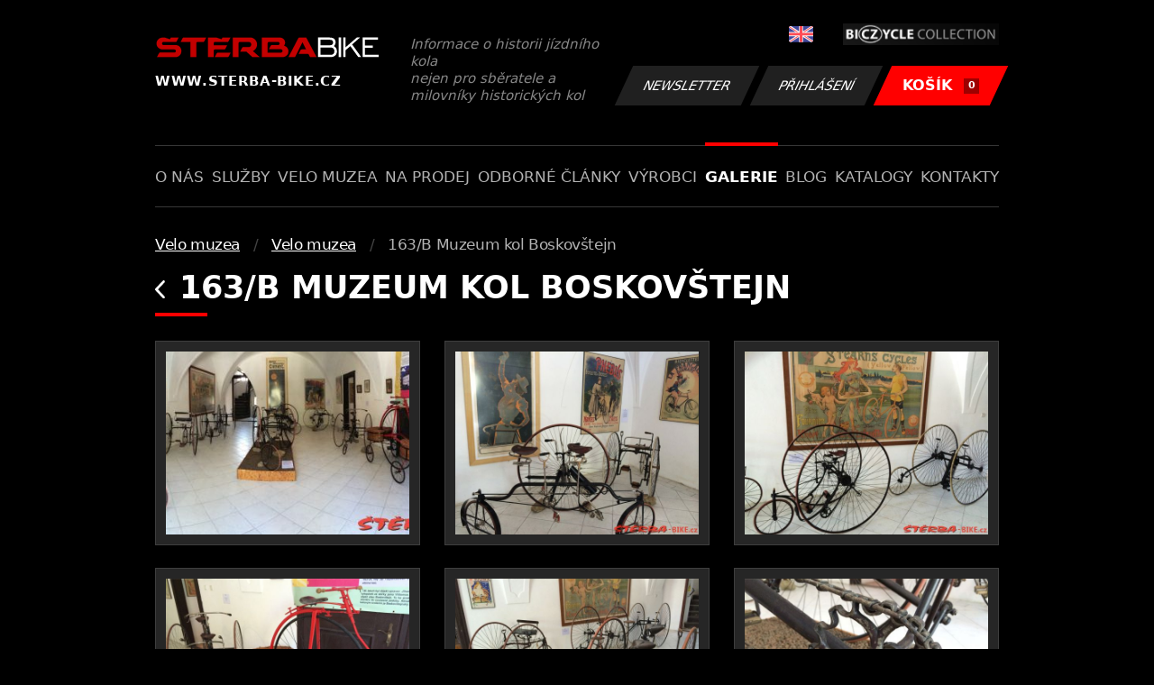

--- FILE ---
content_type: text/html; charset=UTF-8
request_url: https://www.sterba-bike.cz/album/846
body_size: 14932
content:
<!doctype html>
<html lang="cs">
<head>
<meta charset="utf-8">
<meta name="viewport" content="width=device-width, initial-scale=1, shrink-to-fit=no">
<meta name='copyright' content='(C) 2011 www.sterba-bike.cz' />
<meta name='description' content='163/B Muzeum kol Boskovštejn - Velo muzea - Velo muzea - Galerie - STERBA-BIKE.cz' />
<meta name='author' content='Autor webové prezentace: http://mywebdesign.cz/' />

<title>163/B Muzeum kol Boskovštejn - Velo muzea - Velo muzea - Galerie - ŠTĚRBA-BIKE.cz</title>

<style> svg { max-width: 0px; height: auto; } .preload * {transition: none !important;} </style>
<link rel="preconnect" href="https://fonts.googleapis.com">
<link rel="preconnect" href="https://fonts.gstatic.com" crossorigin>
<link href="https://fonts.googleapis.com/css2?family=PT+Sans:wght@400;700&display=swap" rel="stylesheet">
<link rel='stylesheet' type='text/css' href='/styles/20240107-220529/css.css'>
<link rel='shortcut icon' href='/favicon.png' type='image/x-icon'>

<meta property="og:site_name" content="ŠTĚRBA-BIKE.cz - Galerie" />
<meta property="fb:admins" content="1694457517" />
<meta property="og:type" content="website" />
<meta property="og:image" content="https://www.sterba-bike.cz/media/fb/CZ.jpg">


<meta http-equiv='Pragma' content='no-cache' />
<meta http-equiv='Cache-Control' content='no-cache' />
<meta http-equiv='Expires' content='-1' />
<meta name='robots' content='all, follow' />

<script>(function(a){_q=function(){return a;};$=function(f){typeof f==="function" && a.push(arguments);return $;};jQuery=$.ready=$;}([]));</script>
</head>

<body class="preload">
<div class="web-wrap">

<div class="header">
	<div class="container">
		<a href="/" class="header__logo">
			<strong>
				<img src="/styles/img/logo.svg">
				<span>www.sterba-bike.cz</span>
			</strong>
			<span>Informace o historii jízdního kola<br/> nejen pro sběratele a milovníky historických kol</span>
		</a>
		<div class="header__group">
			<div class="header__group__top">
				
					<a href="/en/"><span><img class="lazyload" data-src="/styles/img/EN.svg"/></span></a>
								
				<img class="lazyload" data-src="/styles/img/collection.png"/>
			</div>
			<div class="header__group__btn">
<a class='btn btn-dark' href='/newsletter.php'>Newsletter</a><a class='btn btn-dark' href='/eshop_prihlaseni.php'>Přihlášení</a>
				<a href="/eshop_nakupnikosik.php" class="btn btn-danger"><span>KOŠÍK<small>0</small></span></a>
			</div>
		</div>
		<a href="" class="js-nav-toggle">
			<span>
				<img class="lazyload" data-src="/styles/img/menu.svg"/>
				<img class="lazyload" data-src="/styles/img/times.svg"/>
			</span>
			<strong>Menu</strong>
		</a>
	</div>
</div>
<div class="nav"><div class="container"><ul class="no-style">
  <li><a href='/sekce/onas'>O nás</a></li><li><a href='/sekce/sluzby'>Služby</a></li><li><a href='/sekce/muzea'>Velo muzea</a></li><li><a href='/sekce/naprodej'>Na prodej</a></li><li><a href='/sekce/odborneclanky'>Odborné články</a></li><li><a href='/sekce/vyrobci'>Výrobci</a></li><li><a class='active'  href='/group/galerie'>Galerie</a></li><li><a href='/sekce/informacnimix'>Blog</a></li><li><a href='/sekce/kat'>Katalogy</a></li><li><a href='/sekce/kontakty'>Kontakty</a></li>
</ul></div></div>

<div class="content"><div class="container">



     <ul class="breadcrumbs no-style"><li><a href='/group/muzeafoto'>Velo muzea</a></li><li><a href='/category/muzeafoto'>Velo muzea</a></li><li>163/B Muzeum kol Boskovštejn</li></ul>
     <h1><a href="/category/muzeafoto" class="a-back"><img class="lazyload" data-src="/styles/img/back.svg"/></a> 163/B Muzeum kol Boskovštejn</h1><div class="gallery-list"><div class="card-gallery"><div class="card-gallery__img"><a href='/media/foto/24/img0636cba3298b203c55fc4b0e7347dc7b.jpg' data-bg='/media/thumb/24/mthu0636cba3298b203c55fc4b0e7347dc7b.jpg' class='lazyload' data-fancybox='album846' title='163/B Muzeum kol Boskovštejn'></div></a></div><div class="card-gallery"><div class="card-gallery__img"><a href='/media/foto/24/img686f70f1483db37a103b60b6e6107ee4.jpg' data-bg='/media/thumb/24/mthu686f70f1483db37a103b60b6e6107ee4.jpg' class='lazyload' data-fancybox='album846' title='163/B Muzeum kol Boskovštejn'></div></a></div><div class="card-gallery"><div class="card-gallery__img"><a href='/media/foto/24/img90e300ae528afbd770e7147f0fa2d740.jpg' data-bg='/media/thumb/24/mthu90e300ae528afbd770e7147f0fa2d740.jpg' class='lazyload' data-fancybox='album846' title='163/B Muzeum kol Boskovštejn'></div></a></div><div class="card-gallery"><div class="card-gallery__img"><a href='/media/foto/24/img86978b4a05c0da3e782a98262a36c312.jpg' data-bg='/media/thumb/24/mthu86978b4a05c0da3e782a98262a36c312.jpg' class='lazyload' data-fancybox='album846' title='163/B Muzeum kol Boskovštejn'></div></a></div><div class="card-gallery"><div class="card-gallery__img"><a href='/media/foto/24/imgf530d66350baf473ba156b1fe6c1ade8.jpg' data-bg='/media/thumb/24/mthuf530d66350baf473ba156b1fe6c1ade8.jpg' class='lazyload' data-fancybox='album846' title='163/B Muzeum kol Boskovštejn'></div></a></div><div class="card-gallery"><div class="card-gallery__img"><a href='/media/foto/24/img7ad9441c8743e7ad6f8dc40ec2e99bed.jpg' data-bg='/media/thumb/24/mthu7ad9441c8743e7ad6f8dc40ec2e99bed.jpg' class='lazyload' data-fancybox='album846' title='163/B Muzeum kol Boskovštejn'></div></a></div><div class="card-gallery"><div class="card-gallery__img"><a href='/media/foto/24/imgb222ccbf981e35ae63abee30117d299f.jpg' data-bg='/media/thumb/24/mthub222ccbf981e35ae63abee30117d299f.jpg' class='lazyload' data-fancybox='album846' title='163/B Muzeum kol Boskovštejn'></div></a></div><div class="card-gallery"><div class="card-gallery__img"><a href='/media/foto/24/img0c9217bdaa966b42011c24d4f1def5e4.jpg' data-bg='/media/thumb/24/mthu0c9217bdaa966b42011c24d4f1def5e4.jpg' class='lazyload' data-fancybox='album846' title='163/B Muzeum kol Boskovštejn'></div></a></div><div class="card-gallery"><div class="card-gallery__img"><a href='/media/foto/24/imgbc74c9d1247b6c842a59a2e9d475b9a4.jpg' data-bg='/media/thumb/24/mthubc74c9d1247b6c842a59a2e9d475b9a4.jpg' class='lazyload' data-fancybox='album846' title='163/B Muzeum kol Boskovštejn'></div></a></div><div class="card-gallery"><div class="card-gallery__img"><a href='/media/foto/24/imga090bdb147607166e0db2b88f43e2d5a.jpg' data-bg='/media/thumb/24/mthua090bdb147607166e0db2b88f43e2d5a.jpg' class='lazyload' data-fancybox='album846' title='163/B Muzeum kol Boskovštejn'></div></a></div><div class="card-gallery"><div class="card-gallery__img"><a href='/media/foto/24/imgadd2d574de0f368e6f1cba589775acdc.jpg' data-bg='/media/thumb/24/mthuadd2d574de0f368e6f1cba589775acdc.jpg' class='lazyload' data-fancybox='album846' title='163/B Muzeum kol Boskovštejn'></div></a></div><div class="card-gallery"><div class="card-gallery__img"><a href='/media/foto/24/img33aa1dc0c4a5ac51312614cd9737b4e4.jpg' data-bg='/media/thumb/24/mthu33aa1dc0c4a5ac51312614cd9737b4e4.jpg' class='lazyload' data-fancybox='album846' title='163/B Muzeum kol Boskovštejn'></div></a></div><div class="card-gallery"><div class="card-gallery__img"><a href='/media/foto/24/imgfda8c0c5dc2b9bc8837f0cb69b887280.jpg' data-bg='/media/thumb/24/mthufda8c0c5dc2b9bc8837f0cb69b887280.jpg' class='lazyload' data-fancybox='album846' title='163/B Muzeum kol Boskovštejn'></div></a></div><div class="card-gallery"><div class="card-gallery__img"><a href='/media/foto/24/img7611ab510e921c48eea91b9ee12f8288.jpg' data-bg='/media/thumb/24/mthu7611ab510e921c48eea91b9ee12f8288.jpg' class='lazyload' data-fancybox='album846' title='163/B Muzeum kol Boskovštejn'></div></a></div><div class="card-gallery"><div class="card-gallery__img"><a href='/media/foto/24/img63f83bb29b99a309390426b73b15e3e5.jpg' data-bg='/media/thumb/24/mthu63f83bb29b99a309390426b73b15e3e5.jpg' class='lazyload' data-fancybox='album846' title='163/B Muzeum kol Boskovštejn'></div></a></div><div class="card-gallery"><div class="card-gallery__img"><a href='/media/foto/24/img3b104222c36e20d5653c6ede0a279efd.jpg' data-bg='/media/thumb/24/mthu3b104222c36e20d5653c6ede0a279efd.jpg' class='lazyload' data-fancybox='album846' title='163/B Muzeum kol Boskovštejn'></div></a></div><div class="card-gallery"><div class="card-gallery__img"><a href='/media/foto/24/img73d2c935a810bcb27dde115b651cc738.jpg' data-bg='/media/thumb/24/mthu73d2c935a810bcb27dde115b651cc738.jpg' class='lazyload' data-fancybox='album846' title='163/B Muzeum kol Boskovštejn'></div></a></div><div class="card-gallery"><div class="card-gallery__img"><a href='/media/foto/24/imgd55eeb86e4f4126d516bbc9796d4b7a7.jpg' data-bg='/media/thumb/24/mthud55eeb86e4f4126d516bbc9796d4b7a7.jpg' class='lazyload' data-fancybox='album846' title='163/B Muzeum kol Boskovštejn'></div></a></div><div class="card-gallery"><div class="card-gallery__img"><a href='/media/foto/24/imgec9d9c81431a00abe09e3ffa45c29807.jpg' data-bg='/media/thumb/24/mthuec9d9c81431a00abe09e3ffa45c29807.jpg' class='lazyload' data-fancybox='album846' title='163/B Muzeum kol Boskovštejn'></div></a></div><div class="card-gallery"><div class="card-gallery__img"><a href='/media/foto/24/img775805084bce50515b445cdfc9a6629c.jpg' data-bg='/media/thumb/24/mthu775805084bce50515b445cdfc9a6629c.jpg' class='lazyload' data-fancybox='album846' title='163/B Muzeum kol Boskovštejn'></div></a></div><div class="card-gallery"><div class="card-gallery__img"><a href='/media/foto/24/img22aed0d314c25d292f115df3d50aa6bb.jpg' data-bg='/media/thumb/24/mthu22aed0d314c25d292f115df3d50aa6bb.jpg' class='lazyload' data-fancybox='album846' title='163/B Muzeum kol Boskovštejn'></div></a></div><div class="card-gallery"><div class="card-gallery__img"><a href='/media/foto/24/img44c0e341212d30e0a4e22b739e6bd168.jpg' data-bg='/media/thumb/24/mthu44c0e341212d30e0a4e22b739e6bd168.jpg' class='lazyload' data-fancybox='album846' title='163/B Muzeum kol Boskovštejn'></div></a></div><div class="card-gallery"><div class="card-gallery__img"><a href='/media/foto/24/imgac497303084db586df35af5e2195bf40.jpg' data-bg='/media/thumb/24/mthuac497303084db586df35af5e2195bf40.jpg' class='lazyload' data-fancybox='album846' title='163/B Muzeum kol Boskovštejn'></div></a></div><div class="card-gallery"><div class="card-gallery__img"><a href='/media/foto/24/imgde039c23db1018aca7ea889f85ce17ac.jpg' data-bg='/media/thumb/24/mthude039c23db1018aca7ea889f85ce17ac.jpg' class='lazyload' data-fancybox='album846' title='163/B Muzeum kol Boskovštejn'></div></a></div><div class="card-gallery"><div class="card-gallery__img"><a href='/media/foto/24/img7d7339bd8c5fa4838ca08be21ddbd6df.jpg' data-bg='/media/thumb/24/mthu7d7339bd8c5fa4838ca08be21ddbd6df.jpg' class='lazyload' data-fancybox='album846' title='163/B Muzeum kol Boskovštejn'></div></a></div><div class="card-gallery"><div class="card-gallery__img"><a href='/media/foto/24/img5ffeb5e47c186ad6986316cf61d4bf44.jpg' data-bg='/media/thumb/24/mthu5ffeb5e47c186ad6986316cf61d4bf44.jpg' class='lazyload' data-fancybox='album846' title='163/B Muzeum kol Boskovštejn'></div></a></div><div class="card-gallery"><div class="card-gallery__img"><a href='/media/foto/24/imgbfeff2dad0cc23bc3fdbf1017d0d2ccc.jpg' data-bg='/media/thumb/24/mthubfeff2dad0cc23bc3fdbf1017d0d2ccc.jpg' class='lazyload' data-fancybox='album846' title='163/B Muzeum kol Boskovštejn'></div></a></div><div class="card-gallery"><div class="card-gallery__img"><a href='/media/foto/24/imgf6ef03fe008fd4c01bed1aaada315f7a.jpg' data-bg='/media/thumb/24/mthuf6ef03fe008fd4c01bed1aaada315f7a.jpg' class='lazyload' data-fancybox='album846' title='163/B Muzeum kol Boskovštejn'></div></a></div><div class="card-gallery"><div class="card-gallery__img"><a href='/media/foto/24/img9e6d940d740546b6955b6e57ad70a4bf.jpg' data-bg='/media/thumb/24/mthu9e6d940d740546b6955b6e57ad70a4bf.jpg' class='lazyload' data-fancybox='album846' title='163/B Muzeum kol Boskovštejn'></div></a></div><div class="card-gallery"><div class="card-gallery__img"><a href='/media/foto/24/imge646276c8f3ca1412968540f3b711bad.jpg' data-bg='/media/thumb/24/mthue646276c8f3ca1412968540f3b711bad.jpg' class='lazyload' data-fancybox='album846' title='163/B Muzeum kol Boskovštejn'></div></a></div><div class="card-gallery"><div class="card-gallery__img"><a href='/media/foto/24/img1db771686890f64e40f990b99446af8d.jpg' data-bg='/media/thumb/24/mthu1db771686890f64e40f990b99446af8d.jpg' class='lazyload' data-fancybox='album846' title='163/B Muzeum kol Boskovštejn'></div></a></div><div class="card-gallery"><div class="card-gallery__img"><a href='/media/foto/24/img2a418fd4fb32fd6cb1e658b374483a79.jpg' data-bg='/media/thumb/24/mthu2a418fd4fb32fd6cb1e658b374483a79.jpg' class='lazyload' data-fancybox='album846' title='163/B Muzeum kol Boskovštejn'></div></a></div><div class="card-gallery"><div class="card-gallery__img"><a href='/media/foto/24/imgb5eb8268d03ffc205527b9ddefed848a.jpg' data-bg='/media/thumb/24/mthub5eb8268d03ffc205527b9ddefed848a.jpg' class='lazyload' data-fancybox='album846' title='163/B Muzeum kol Boskovštejn'></div></a></div><div class="card-gallery"><div class="card-gallery__img"><a href='/media/foto/24/img3c7d4aac2e12008913f392625240c24c.jpg' data-bg='/media/thumb/24/mthu3c7d4aac2e12008913f392625240c24c.jpg' class='lazyload' data-fancybox='album846' title='163/B Muzeum kol Boskovštejn'></div></a></div><div class="card-gallery"><div class="card-gallery__img"><a href='/media/foto/24/img7c5429cf483ad2902e37a4f622743b69.jpg' data-bg='/media/thumb/24/mthu7c5429cf483ad2902e37a4f622743b69.jpg' class='lazyload' data-fancybox='album846' title='163/B Muzeum kol Boskovštejn'></div></a></div><div class="card-gallery"><div class="card-gallery__img"><a href='/media/foto/24/imga16603423a1cf3a8306f2371f854c873.jpg' data-bg='/media/thumb/24/mthua16603423a1cf3a8306f2371f854c873.jpg' class='lazyload' data-fancybox='album846' title='163/B Muzeum kol Boskovštejn'></div></a></div><div class="card-gallery"><div class="card-gallery__img"><a href='/media/foto/24/img0c8b0116acf6ab84523e4bfb25221ec9.jpg' data-bg='/media/thumb/24/mthu0c8b0116acf6ab84523e4bfb25221ec9.jpg' class='lazyload' data-fancybox='album846' title='163/B Muzeum kol Boskovštejn'></div></a></div><div class="card-gallery"><div class="card-gallery__img"><a href='/media/foto/24/img3b55d69813599404cd4a152dcbff4d7e.jpg' data-bg='/media/thumb/24/mthu3b55d69813599404cd4a152dcbff4d7e.jpg' class='lazyload' data-fancybox='album846' title='163/B Muzeum kol Boskovštejn'></div></a></div><div class="card-gallery"><div class="card-gallery__img"><a href='/media/foto/24/img373d3930223f2037d3796706446d1040.jpg' data-bg='/media/thumb/24/mthu373d3930223f2037d3796706446d1040.jpg' class='lazyload' data-fancybox='album846' title='163/B Muzeum kol Boskovštejn'></div></a></div><div class="card-gallery"><div class="card-gallery__img"><a href='/media/foto/24/imgcdf1fb0b284d376899f2e529ace219a8.jpg' data-bg='/media/thumb/24/mthucdf1fb0b284d376899f2e529ace219a8.jpg' class='lazyload' data-fancybox='album846' title='163/B Muzeum kol Boskovštejn'></div></a></div><div class="card-gallery"><div class="card-gallery__img"><a href='/media/foto/24/imgeb1256d568eb13d3cf4e4fea29827dae.jpg' data-bg='/media/thumb/24/mthueb1256d568eb13d3cf4e4fea29827dae.jpg' class='lazyload' data-fancybox='album846' title='163/B Muzeum kol Boskovštejn'></div></a></div><div class="card-gallery"><div class="card-gallery__img"><a href='/media/foto/24/img767dc7e2c663951416c4bc134da81312.jpg' data-bg='/media/thumb/24/mthu767dc7e2c663951416c4bc134da81312.jpg' class='lazyload' data-fancybox='album846' title='163/B Muzeum kol Boskovštejn'></div></a></div><div class="card-gallery"><div class="card-gallery__img"><a href='/media/foto/24/img71e20ab5bb84a32ed250fa218aaa23c0.jpg' data-bg='/media/thumb/24/mthu71e20ab5bb84a32ed250fa218aaa23c0.jpg' class='lazyload' data-fancybox='album846' title='163/B Muzeum kol Boskovštejn'></div></a></div><div class="card-gallery"><div class="card-gallery__img"><a href='/media/foto/24/img15dd9fa43ff6fc8b3c2e0eb04341a5d0.jpg' data-bg='/media/thumb/24/mthu15dd9fa43ff6fc8b3c2e0eb04341a5d0.jpg' class='lazyload' data-fancybox='album846' title='163/B Muzeum kol Boskovštejn'></div></a></div><div class="card-gallery"><div class="card-gallery__img"><a href='/media/foto/24/imgc58144ba20768d4ad277bfb9217e86f5.jpg' data-bg='/media/thumb/24/mthuc58144ba20768d4ad277bfb9217e86f5.jpg' class='lazyload' data-fancybox='album846' title='163/B Muzeum kol Boskovštejn'></div></a></div><div class="card-gallery"><div class="card-gallery__img"><a href='/media/foto/24/img85dbcd28e90d4b5d694ebdcb879d9bab.jpg' data-bg='/media/thumb/24/mthu85dbcd28e90d4b5d694ebdcb879d9bab.jpg' class='lazyload' data-fancybox='album846' title='163/B Muzeum kol Boskovštejn'></div></a></div><div class="card-gallery"><div class="card-gallery__img"><a href='/media/foto/24/imgc09ae7fe8aac63f5e5518e59c572360d.jpg' data-bg='/media/thumb/24/mthuc09ae7fe8aac63f5e5518e59c572360d.jpg' class='lazyload' data-fancybox='album846' title='163/B Muzeum kol Boskovštejn'></div></a></div><div class="card-gallery"><div class="card-gallery__img"><a href='/media/foto/24/img10f3beebc52ced8924f4aaa7ae88fe9b.jpg' data-bg='/media/thumb/24/mthu10f3beebc52ced8924f4aaa7ae88fe9b.jpg' class='lazyload' data-fancybox='album846' title='163/B Muzeum kol Boskovštejn'></div></a></div><div class="card-gallery"><div class="card-gallery__img"><a href='/media/foto/24/imgd04486bd8273c0487eb270d2a3e4578c.jpg' data-bg='/media/thumb/24/mthud04486bd8273c0487eb270d2a3e4578c.jpg' class='lazyload' data-fancybox='album846' title='163/B Muzeum kol Boskovštejn'></div></a></div><div class="card-gallery"><div class="card-gallery__img"><a href='/media/foto/24/img7351793abfec9fd7e5d65e4021ddd956.jpg' data-bg='/media/thumb/24/mthu7351793abfec9fd7e5d65e4021ddd956.jpg' class='lazyload' data-fancybox='album846' title='163/B Muzeum kol Boskovštejn'></div></a></div><div class="card-gallery"><div class="card-gallery__img"><a href='/media/foto/24/imgf931893ae0c2fda446bf26463d1d1bc6.jpg' data-bg='/media/thumb/24/mthuf931893ae0c2fda446bf26463d1d1bc6.jpg' class='lazyload' data-fancybox='album846' title='163/B Muzeum kol Boskovštejn'></div></a></div><div class="card-gallery"><div class="card-gallery__img"><a href='/media/foto/24/imga924f96979a00a6437f621b72a9a4a89.jpg' data-bg='/media/thumb/24/mthua924f96979a00a6437f621b72a9a4a89.jpg' class='lazyload' data-fancybox='album846' title='163/B Muzeum kol Boskovštejn'></div></a></div><div class="card-gallery"><div class="card-gallery__img"><a href='/media/foto/24/imge4b190e42fc3c73425ffb0bcbd8e8bc9.jpg' data-bg='/media/thumb/24/mthue4b190e42fc3c73425ffb0bcbd8e8bc9.jpg' class='lazyload' data-fancybox='album846' title='163/B Muzeum kol Boskovštejn'></div></a></div><div class="card-gallery"><div class="card-gallery__img"><a href='/media/foto/24/img5094513a04441c04a59f26714417d04c.jpg' data-bg='/media/thumb/24/mthu5094513a04441c04a59f26714417d04c.jpg' class='lazyload' data-fancybox='album846' title='163/B Muzeum kol Boskovštejn'></div></a></div><div class="card-gallery"><div class="card-gallery__img"><a href='/media/foto/24/img7275d6be3f5974a4f58339a6adac5797.jpg' data-bg='/media/thumb/24/mthu7275d6be3f5974a4f58339a6adac5797.jpg' class='lazyload' data-fancybox='album846' title='163/B Muzeum kol Boskovštejn'></div></a></div><div class="card-gallery"><div class="card-gallery__img"><a href='/media/foto/24/img3385c89b5a5abdceb23dfdd0c672fe12.jpg' data-bg='/media/thumb/24/mthu3385c89b5a5abdceb23dfdd0c672fe12.jpg' class='lazyload' data-fancybox='album846' title='163/B Muzeum kol Boskovštejn'></div></a></div><div class="card-gallery"><div class="card-gallery__img"><a href='/media/foto/24/imgd5692d580969f3815523f59ab4b8a611.jpg' data-bg='/media/thumb/24/mthud5692d580969f3815523f59ab4b8a611.jpg' class='lazyload' data-fancybox='album846' title='163/B Muzeum kol Boskovštejn'></div></a></div><div class="card-gallery"><div class="card-gallery__img"><a href='/media/foto/24/img1e7247127346d49a3e8c810721775dc6.jpg' data-bg='/media/thumb/24/mthu1e7247127346d49a3e8c810721775dc6.jpg' class='lazyload' data-fancybox='album846' title='163/B Muzeum kol Boskovštejn'></div></a></div><div class="card-gallery"><div class="card-gallery__img"><a href='/media/foto/24/img8a14749f28893545c0ac94f84ba7242a.jpg' data-bg='/media/thumb/24/mthu8a14749f28893545c0ac94f84ba7242a.jpg' class='lazyload' data-fancybox='album846' title='163/B Muzeum kol Boskovštejn'></div></a></div><div class="card-gallery"><div class="card-gallery__img"><a href='/media/foto/24/img881e2472c4684f35b7a58900ed397ac7.jpg' data-bg='/media/thumb/24/mthu881e2472c4684f35b7a58900ed397ac7.jpg' class='lazyload' data-fancybox='album846' title='163/B Muzeum kol Boskovštejn'></div></a></div><div class="card-gallery"><div class="card-gallery__img"><a href='/media/foto/24/imgb3133339bb014cdfdf275ea1fc378464.jpg' data-bg='/media/thumb/24/mthub3133339bb014cdfdf275ea1fc378464.jpg' class='lazyload' data-fancybox='album846' title='163/B Muzeum kol Boskovštejn'></div></a></div><div class="card-gallery"><div class="card-gallery__img"><a href='/media/foto/24/img5620dae092a4acea3cf32d5080279f61.jpg' data-bg='/media/thumb/24/mthu5620dae092a4acea3cf32d5080279f61.jpg' class='lazyload' data-fancybox='album846' title='163/B Muzeum kol Boskovštejn'></div></a></div><div class="card-gallery"><div class="card-gallery__img"><a href='/media/foto/24/img51bc9c79cd3f87fa82d7b471548d42f2.jpg' data-bg='/media/thumb/24/mthu51bc9c79cd3f87fa82d7b471548d42f2.jpg' class='lazyload' data-fancybox='album846' title='163/B Muzeum kol Boskovštejn'></div></a></div><div class="card-gallery"><div class="card-gallery__img"><a href='/media/foto/24/imgdcaf2399fe35e0d6725216f1aa552d53.jpg' data-bg='/media/thumb/24/mthudcaf2399fe35e0d6725216f1aa552d53.jpg' class='lazyload' data-fancybox='album846' title='163/B Muzeum kol Boskovštejn'></div></a></div><div class="card-gallery"><div class="card-gallery__img"><a href='/media/foto/24/img7dd10d5300a4ac2adee341c09ab22648.jpg' data-bg='/media/thumb/24/mthu7dd10d5300a4ac2adee341c09ab22648.jpg' class='lazyload' data-fancybox='album846' title='163/B Muzeum kol Boskovštejn'></div></a></div><div class="card-gallery"><div class="card-gallery__img"><a href='/media/foto/24/imgbde486c756f70ca8a1c97ff0eecf8bf7.jpg' data-bg='/media/thumb/24/mthubde486c756f70ca8a1c97ff0eecf8bf7.jpg' class='lazyload' data-fancybox='album846' title='163/B Muzeum kol Boskovštejn'></div></a></div><div class="card-gallery"><div class="card-gallery__img"><a href='/media/foto/24/imgfc696d1a6388d6d748db55ece2658657.jpg' data-bg='/media/thumb/24/mthufc696d1a6388d6d748db55ece2658657.jpg' class='lazyload' data-fancybox='album846' title='163/B Muzeum kol Boskovštejn'></div></a></div><div class="card-gallery"><div class="card-gallery__img"><a href='/media/foto/24/imgc476c5933e820df12a12f649e2571aa0.jpg' data-bg='/media/thumb/24/mthuc476c5933e820df12a12f649e2571aa0.jpg' class='lazyload' data-fancybox='album846' title='163/B Muzeum kol Boskovštejn'></div></a></div><div class="card-gallery"><div class="card-gallery__img"><a href='/media/foto/24/img2628e718d511dffa20d952b291b3ee7e.jpg' data-bg='/media/thumb/24/mthu2628e718d511dffa20d952b291b3ee7e.jpg' class='lazyload' data-fancybox='album846' title='163/B Muzeum kol Boskovštejn'></div></a></div><div class="card-gallery"><div class="card-gallery__img"><a href='/media/foto/24/img41085d53f6943ca39414604ca5d444f2.jpg' data-bg='/media/thumb/24/mthu41085d53f6943ca39414604ca5d444f2.jpg' class='lazyload' data-fancybox='album846' title='163/B Muzeum kol Boskovštejn'></div></a></div><div class="card-gallery"><div class="card-gallery__img"><a href='/media/foto/24/imgaba138a74ef5fdc0197be9f2fe10c1e3.jpg' data-bg='/media/thumb/24/mthuaba138a74ef5fdc0197be9f2fe10c1e3.jpg' class='lazyload' data-fancybox='album846' title='163/B Muzeum kol Boskovštejn'></div></a></div><div class="card-gallery"><div class="card-gallery__img"><a href='/media/foto/24/imga6d708058ff4b9026c93ada87a23eae6.jpg' data-bg='/media/thumb/24/mthua6d708058ff4b9026c93ada87a23eae6.jpg' class='lazyload' data-fancybox='album846' title='163/B Muzeum kol Boskovštejn'></div></a></div><div class="card-gallery"><div class="card-gallery__img"><a href='/media/foto/24/img9a091b9d36a8580c3ad62319579915d7.jpg' data-bg='/media/thumb/24/mthu9a091b9d36a8580c3ad62319579915d7.jpg' class='lazyload' data-fancybox='album846' title='163/B Muzeum kol Boskovštejn'></div></a></div><div class="card-gallery"><div class="card-gallery__img"><a href='/media/foto/25/img5befcdcc356473455930710dfc8335f5.jpg' data-bg='/media/thumb/25/mthu5befcdcc356473455930710dfc8335f5.jpg' class='lazyload' data-fancybox='album846' title='163/B Muzeum kol Boskovštejn'></div></a></div><div class="card-gallery"><div class="card-gallery__img"><a href='/media/foto/25/img0b561f8d1c9a03bda02b5701d61180f1.jpg' data-bg='/media/thumb/25/mthu0b561f8d1c9a03bda02b5701d61180f1.jpg' class='lazyload' data-fancybox='album846' title='163/B Muzeum kol Boskovštejn'></div></a></div><div class="card-gallery"><div class="card-gallery__img"><a href='/media/foto/25/img2de5d788ccf965dc82744b25342d138f.jpg' data-bg='/media/thumb/25/mthu2de5d788ccf965dc82744b25342d138f.jpg' class='lazyload' data-fancybox='album846' title='163/B Muzeum kol Boskovštejn'></div></a></div><div class="card-gallery"><div class="card-gallery__img"><a href='/media/foto/25/img5a25dbdc1c6eb1da28918481a9d7895a.jpg' data-bg='/media/thumb/25/mthu5a25dbdc1c6eb1da28918481a9d7895a.jpg' class='lazyload' data-fancybox='album846' title='163/B Muzeum kol Boskovštejn'></div></a></div><div class="card-gallery"><div class="card-gallery__img"><a href='/media/foto/25/img029934a3596e8e1bf56e874151b2638a.jpg' data-bg='/media/thumb/25/mthu029934a3596e8e1bf56e874151b2638a.jpg' class='lazyload' data-fancybox='album846' title='163/B Muzeum kol Boskovštejn'></div></a></div><div class="card-gallery"><div class="card-gallery__img"><a href='/media/foto/25/img0286ede8699a4ba03bd471e74ccf7c24.jpg' data-bg='/media/thumb/25/mthu0286ede8699a4ba03bd471e74ccf7c24.jpg' class='lazyload' data-fancybox='album846' title='163/B Muzeum kol Boskovštejn'></div></a></div><div class="card-gallery"><div class="card-gallery__img"><a href='/media/foto/25/img5cd5b1d45f96d8b13f8cc6f266648a38.jpg' data-bg='/media/thumb/25/mthu5cd5b1d45f96d8b13f8cc6f266648a38.jpg' class='lazyload' data-fancybox='album846' title='163/B Muzeum kol Boskovštejn'></div></a></div><div class="card-gallery"><div class="card-gallery__img"><a href='/media/foto/25/imgebdd6143c6ecea5ea781d02601efa759.jpg' data-bg='/media/thumb/25/mthuebdd6143c6ecea5ea781d02601efa759.jpg' class='lazyload' data-fancybox='album846' title='163/B Muzeum kol Boskovštejn'></div></a></div><div class="card-gallery"><div class="card-gallery__img"><a href='/media/foto/25/img44bf353ff9f50c9a784ab99e8d62f31e.jpg' data-bg='/media/thumb/25/mthu44bf353ff9f50c9a784ab99e8d62f31e.jpg' class='lazyload' data-fancybox='album846' title='163/B Muzeum kol Boskovštejn'></div></a></div><div class="card-gallery"><div class="card-gallery__img"><a href='/media/foto/25/img5e3ddc0b81f7dd5c7d2b9f4dcef56ab9.jpg' data-bg='/media/thumb/25/mthu5e3ddc0b81f7dd5c7d2b9f4dcef56ab9.jpg' class='lazyload' data-fancybox='album846' title='163/B Muzeum kol Boskovštejn'></div></a></div><div class="card-gallery"><div class="card-gallery__img"><a href='/media/foto/25/img809f288b0759ef7cb0a2de67dc30843b.jpg' data-bg='/media/thumb/25/mthu809f288b0759ef7cb0a2de67dc30843b.jpg' class='lazyload' data-fancybox='album846' title='163/B Muzeum kol Boskovštejn'></div></a></div><div class="card-gallery"><div class="card-gallery__img"><a href='/media/foto/25/imge7f09e06a16e9a2994f1abed27d892a1.jpg' data-bg='/media/thumb/25/mthue7f09e06a16e9a2994f1abed27d892a1.jpg' class='lazyload' data-fancybox='album846' title='163/B Muzeum kol Boskovštejn'></div></a></div><div class="card-gallery"><div class="card-gallery__img"><a href='/media/foto/25/img7a8374b11b6979ed3e17a9da768ed075.jpg' data-bg='/media/thumb/25/mthu7a8374b11b6979ed3e17a9da768ed075.jpg' class='lazyload' data-fancybox='album846' title='163/B Muzeum kol Boskovštejn'></div></a></div><div class="card-gallery"><div class="card-gallery__img"><a href='/media/foto/25/imga9a253ce138b5aadd9bfb8c3ea46a8a4.jpg' data-bg='/media/thumb/25/mthua9a253ce138b5aadd9bfb8c3ea46a8a4.jpg' class='lazyload' data-fancybox='album846' title='163/B Muzeum kol Boskovštejn'></div></a></div><div class="card-gallery"><div class="card-gallery__img"><a href='/media/foto/25/imgd24337863847d4f17c7cb4df0b2456cc.jpg' data-bg='/media/thumb/25/mthud24337863847d4f17c7cb4df0b2456cc.jpg' class='lazyload' data-fancybox='album846' title='163/B Muzeum kol Boskovštejn'></div></a></div><div class="card-gallery"><div class="card-gallery__img"><a href='/media/foto/25/img8cce1766af1fe6d8b61682acdfae4637.jpg' data-bg='/media/thumb/25/mthu8cce1766af1fe6d8b61682acdfae4637.jpg' class='lazyload' data-fancybox='album846' title='163/B Muzeum kol Boskovštejn'></div></a></div><div class="card-gallery"><div class="card-gallery__img"><a href='/media/foto/25/img4ef442124452558f3c2180dc402f5c53.jpg' data-bg='/media/thumb/25/mthu4ef442124452558f3c2180dc402f5c53.jpg' class='lazyload' data-fancybox='album846' title='163/B Muzeum kol Boskovštejn'></div></a></div><div class="card-gallery"><div class="card-gallery__img"><a href='/media/foto/25/img38bbbd83fcf85958d9520227569b96cc.jpg' data-bg='/media/thumb/25/mthu38bbbd83fcf85958d9520227569b96cc.jpg' class='lazyload' data-fancybox='album846' title='163/B Muzeum kol Boskovštejn'></div></a></div><div class="card-gallery"><div class="card-gallery__img"><a href='/media/foto/25/img75bf117477edef5726c8e4019404089e.jpg' data-bg='/media/thumb/25/mthu75bf117477edef5726c8e4019404089e.jpg' class='lazyload' data-fancybox='album846' title='163/B Muzeum kol Boskovštejn'></div></a></div><div class="card-gallery"><div class="card-gallery__img"><a href='/media/foto/25/imgca1fbf7744500702a41961da42e38639.jpg' data-bg='/media/thumb/25/mthuca1fbf7744500702a41961da42e38639.jpg' class='lazyload' data-fancybox='album846' title='163/B Muzeum kol Boskovštejn'></div></a></div><div class="card-gallery"><div class="card-gallery__img"><a href='/media/foto/25/imgf1c8c0d65fed15f3ed5ae5cf19f14fae.jpg' data-bg='/media/thumb/25/mthuf1c8c0d65fed15f3ed5ae5cf19f14fae.jpg' class='lazyload' data-fancybox='album846' title='163/B Muzeum kol Boskovštejn'></div></a></div><div class="card-gallery"><div class="card-gallery__img"><a href='/media/foto/25/img31d9d7d78bd04da8824c55c47224bfd7.jpg' data-bg='/media/thumb/25/mthu31d9d7d78bd04da8824c55c47224bfd7.jpg' class='lazyload' data-fancybox='album846' title='163/B Muzeum kol Boskovštejn'></div></a></div><div class="card-gallery"><div class="card-gallery__img"><a href='/media/foto/25/imge9f6c0f34fde084c5780b8137df3bbbc.jpg' data-bg='/media/thumb/25/mthue9f6c0f34fde084c5780b8137df3bbbc.jpg' class='lazyload' data-fancybox='album846' title='163/B Muzeum kol Boskovštejn'></div></a></div><div class="card-gallery"><div class="card-gallery__img"><a href='/media/foto/25/img483fc656e2ef461332c1f960392e8a08.jpg' data-bg='/media/thumb/25/mthu483fc656e2ef461332c1f960392e8a08.jpg' class='lazyload' data-fancybox='album846' title='163/B Muzeum kol Boskovštejn'></div></a></div><div class="card-gallery"><div class="card-gallery__img"><a href='/media/foto/25/img4da83c0b46e1765e45b9bcff5895186d.jpg' data-bg='/media/thumb/25/mthu4da83c0b46e1765e45b9bcff5895186d.jpg' class='lazyload' data-fancybox='album846' title='163/B Muzeum kol Boskovštejn'></div></a></div><div class="card-gallery"><div class="card-gallery__img"><a href='/media/foto/25/imgf064e3b4df0b0a3ec924ab9477574dc2.jpg' data-bg='/media/thumb/25/mthuf064e3b4df0b0a3ec924ab9477574dc2.jpg' class='lazyload' data-fancybox='album846' title='163/B Muzeum kol Boskovštejn'></div></a></div><div class="card-gallery"><div class="card-gallery__img"><a href='/media/foto/25/imgc9a03aa11d415a8c3abc739c9802629c.jpg' data-bg='/media/thumb/25/mthuc9a03aa11d415a8c3abc739c9802629c.jpg' class='lazyload' data-fancybox='album846' title='163/B Muzeum kol Boskovštejn'></div></a></div><div class="card-gallery"><div class="card-gallery__img"><a href='/media/foto/25/img9eb1ef84dc8f091a1268b6022e5706fc.jpg' data-bg='/media/thumb/25/mthu9eb1ef84dc8f091a1268b6022e5706fc.jpg' class='lazyload' data-fancybox='album846' title='163/B Muzeum kol Boskovštejn'></div></a></div><div class="card-gallery"><div class="card-gallery__img"><a href='/media/foto/25/img7f639b368ee8aaf153ef1dd0219e2582.jpg' data-bg='/media/thumb/25/mthu7f639b368ee8aaf153ef1dd0219e2582.jpg' class='lazyload' data-fancybox='album846' title='163/B Muzeum kol Boskovštejn'></div></a></div><div class="card-gallery"><div class="card-gallery__img"><a href='/media/foto/25/img512080181c37fba49c4e61332ee47d61.jpg' data-bg='/media/thumb/25/mthu512080181c37fba49c4e61332ee47d61.jpg' class='lazyload' data-fancybox='album846' title='163/B Muzeum kol Boskovštejn'></div></a></div><div class="card-gallery"><div class="card-gallery__img"><a href='/media/foto/25/img95088c856ea531a3c200b6a089da9741.jpg' data-bg='/media/thumb/25/mthu95088c856ea531a3c200b6a089da9741.jpg' class='lazyload' data-fancybox='album846' title='163/B Muzeum kol Boskovštejn'></div></a></div><div class="card-gallery"><div class="card-gallery__img"><a href='/media/foto/25/img359d33f156843db9d13f6355268b67fc.jpg' data-bg='/media/thumb/25/mthu359d33f156843db9d13f6355268b67fc.jpg' class='lazyload' data-fancybox='album846' title='163/B Muzeum kol Boskovštejn'></div></a></div><div class="card-gallery"><div class="card-gallery__img"><a href='/media/foto/25/img5b0084e3644c02a8e8deecc25be6f8db.jpg' data-bg='/media/thumb/25/mthu5b0084e3644c02a8e8deecc25be6f8db.jpg' class='lazyload' data-fancybox='album846' title='163/B Muzeum kol Boskovštejn'></div></a></div><div class="card-gallery"><div class="card-gallery__img"><a href='/media/foto/25/img01c59a11bfcd845c13d87b035a9c5c0d.jpg' data-bg='/media/thumb/25/mthu01c59a11bfcd845c13d87b035a9c5c0d.jpg' class='lazyload' data-fancybox='album846' title='163/B Muzeum kol Boskovštejn'></div></a></div><div class="card-gallery"><div class="card-gallery__img"><a href='/media/foto/25/img8197e9cdfbf482889398e273481af449.jpg' data-bg='/media/thumb/25/mthu8197e9cdfbf482889398e273481af449.jpg' class='lazyload' data-fancybox='album846' title='163/B Muzeum kol Boskovštejn'></div></a></div><div class="card-gallery"><div class="card-gallery__img"><a href='/media/foto/25/img12b4664e2a024ee7244b380b34ee9603.jpg' data-bg='/media/thumb/25/mthu12b4664e2a024ee7244b380b34ee9603.jpg' class='lazyload' data-fancybox='album846' title='163/B Muzeum kol Boskovštejn'></div></a></div><div class="card-gallery"><div class="card-gallery__img"><a href='/media/foto/25/img98c329c5a5bb05ed93fa1354bc01f8cd.jpg' data-bg='/media/thumb/25/mthu98c329c5a5bb05ed93fa1354bc01f8cd.jpg' class='lazyload' data-fancybox='album846' title='163/B Muzeum kol Boskovštejn'></div></a></div><div class="card-gallery"><div class="card-gallery__img"><a href='/media/foto/25/imgcbc1b238bd921aaa3654e39e534aa7ec.jpg' data-bg='/media/thumb/25/mthucbc1b238bd921aaa3654e39e534aa7ec.jpg' class='lazyload' data-fancybox='album846' title='163/B Muzeum kol Boskovštejn'></div></a></div><div class="card-gallery"><div class="card-gallery__img"><a href='/media/foto/25/imgf84355d1d831f15f2ab9bf80fbe16b95.jpg' data-bg='/media/thumb/25/mthuf84355d1d831f15f2ab9bf80fbe16b95.jpg' class='lazyload' data-fancybox='album846' title='163/B Muzeum kol Boskovštejn'></div></a></div><div class="card-gallery"><div class="card-gallery__img"><a href='/media/foto/25/imgb001d8ed38bb3bdacea0f38f260de047.jpg' data-bg='/media/thumb/25/mthub001d8ed38bb3bdacea0f38f260de047.jpg' class='lazyload' data-fancybox='album846' title='163/B Muzeum kol Boskovštejn'></div></a></div><div class="card-gallery"><div class="card-gallery__img"><a href='/media/foto/25/img6978d610c1c0f9e253fce4ca2afb55a8.jpg' data-bg='/media/thumb/25/mthu6978d610c1c0f9e253fce4ca2afb55a8.jpg' class='lazyload' data-fancybox='album846' title='163/B Muzeum kol Boskovštejn'></div></a></div><div class="card-gallery"><div class="card-gallery__img"><a href='/media/foto/25/img383ff45bbe805dea4991b1ed9394553a.jpg' data-bg='/media/thumb/25/mthu383ff45bbe805dea4991b1ed9394553a.jpg' class='lazyload' data-fancybox='album846' title='163/B Muzeum kol Boskovštejn'></div></a></div><div class="card-gallery"><div class="card-gallery__img"><a href='/media/foto/25/img7d212e70be93a75f2c55e0f826a8f369.jpg' data-bg='/media/thumb/25/mthu7d212e70be93a75f2c55e0f826a8f369.jpg' class='lazyload' data-fancybox='album846' title='163/B Muzeum kol Boskovštejn'></div></a></div><div class="card-gallery"><div class="card-gallery__img"><a href='/media/foto/25/img9533c8f2bd11bffa1fedcefd193856de.jpg' data-bg='/media/thumb/25/mthu9533c8f2bd11bffa1fedcefd193856de.jpg' class='lazyload' data-fancybox='album846' title='163/B Muzeum kol Boskovštejn'></div></a></div><div class="card-gallery"><div class="card-gallery__img"><a href='/media/foto/25/img5b5057b549d5e801254d8f140d8116ee.jpg' data-bg='/media/thumb/25/mthu5b5057b549d5e801254d8f140d8116ee.jpg' class='lazyload' data-fancybox='album846' title='163/B Muzeum kol Boskovštejn'></div></a></div><div class="card-gallery"><div class="card-gallery__img"><a href='/media/foto/25/img55f7de2279c3df340d39f3df40320953.jpg' data-bg='/media/thumb/25/mthu55f7de2279c3df340d39f3df40320953.jpg' class='lazyload' data-fancybox='album846' title='163/B Muzeum kol Boskovštejn'></div></a></div><div class="card-gallery"><div class="card-gallery__img"><a href='/media/foto/25/imgaf81e5248e146a8290c60a9a22d429d8.jpg' data-bg='/media/thumb/25/mthuaf81e5248e146a8290c60a9a22d429d8.jpg' class='lazyload' data-fancybox='album846' title='163/B Muzeum kol Boskovštejn'></div></a></div><div class="card-gallery"><div class="card-gallery__img"><a href='/media/foto/25/img1e7ad2c32045646dba5b718bed4d724f.jpg' data-bg='/media/thumb/25/mthu1e7ad2c32045646dba5b718bed4d724f.jpg' class='lazyload' data-fancybox='album846' title='163/B Muzeum kol Boskovštejn'></div></a></div><div class="card-gallery"><div class="card-gallery__img"><a href='/media/foto/25/imgd2cf067785866c65cf905a56c8d4f357.jpg' data-bg='/media/thumb/25/mthud2cf067785866c65cf905a56c8d4f357.jpg' class='lazyload' data-fancybox='album846' title='163/B Muzeum kol Boskovštejn'></div></a></div><div class="card-gallery"><div class="card-gallery__img"><a href='/media/foto/25/imgdd7825ac11955b855f7335372459f92a.jpg' data-bg='/media/thumb/25/mthudd7825ac11955b855f7335372459f92a.jpg' class='lazyload' data-fancybox='album846' title='163/B Muzeum kol Boskovštejn'></div></a></div><div class="card-gallery"><div class="card-gallery__img"><a href='/media/foto/25/img7a0f40642451bda12b6eee65e200ec31.jpg' data-bg='/media/thumb/25/mthu7a0f40642451bda12b6eee65e200ec31.jpg' class='lazyload' data-fancybox='album846' title='163/B Muzeum kol Boskovštejn'></div></a></div><div class="card-gallery"><div class="card-gallery__img"><a href='/media/foto/25/imgf510fe1d7bae1f5e08f66329284cd8ad.jpg' data-bg='/media/thumb/25/mthuf510fe1d7bae1f5e08f66329284cd8ad.jpg' class='lazyload' data-fancybox='album846' title='163/B Muzeum kol Boskovštejn'></div></a></div><div class="card-gallery"><div class="card-gallery__img"><a href='/media/foto/25/img38ea8bf634804d244388a3d15f705523.jpg' data-bg='/media/thumb/25/mthu38ea8bf634804d244388a3d15f705523.jpg' class='lazyload' data-fancybox='album846' title='163/B Muzeum kol Boskovštejn'></div></a></div><div class="card-gallery"><div class="card-gallery__img"><a href='/media/foto/25/img6c1ba866404dc5cf3d1d65bafc921b5b.jpg' data-bg='/media/thumb/25/mthu6c1ba866404dc5cf3d1d65bafc921b5b.jpg' class='lazyload' data-fancybox='album846' title='163/B Muzeum kol Boskovštejn'></div></a></div><div class="card-gallery"><div class="card-gallery__img"><a href='/media/foto/25/img852e3814fd762ba4b6b26fea4eb607eb.jpg' data-bg='/media/thumb/25/mthu852e3814fd762ba4b6b26fea4eb607eb.jpg' class='lazyload' data-fancybox='album846' title='163/B Muzeum kol Boskovštejn'></div></a></div><div class="card-gallery"><div class="card-gallery__img"><a href='/media/foto/25/imgf7c922fee3eb7c3bfd62112d66c08e95.jpg' data-bg='/media/thumb/25/mthuf7c922fee3eb7c3bfd62112d66c08e95.jpg' class='lazyload' data-fancybox='album846' title='163/B Muzeum kol Boskovštejn'></div></a></div><div class="card-gallery"><div class="card-gallery__img"><a href='/media/foto/25/img40728f7f43c213f5d4e5c6669a3b51f3.jpg' data-bg='/media/thumb/25/mthu40728f7f43c213f5d4e5c6669a3b51f3.jpg' class='lazyload' data-fancybox='album846' title='163/B Muzeum kol Boskovštejn'></div></a></div><div class="card-gallery"><div class="card-gallery__img"><a href='/media/foto/25/imgb866d2eb83eb9baf1643bb130abf90b6.jpg' data-bg='/media/thumb/25/mthub866d2eb83eb9baf1643bb130abf90b6.jpg' class='lazyload' data-fancybox='album846' title='163/B Muzeum kol Boskovštejn'></div></a></div><div class="card-gallery"><div class="card-gallery__img"><a href='/media/foto/25/img400708b2ed05d8ed48093861598c7289.jpg' data-bg='/media/thumb/25/mthu400708b2ed05d8ed48093861598c7289.jpg' class='lazyload' data-fancybox='album846' title='163/B Muzeum kol Boskovštejn'></div></a></div><div class="card-gallery"><div class="card-gallery__img"><a href='/media/foto/25/imgc2d46976810e23d6099d1e9302747e32.jpg' data-bg='/media/thumb/25/mthuc2d46976810e23d6099d1e9302747e32.jpg' class='lazyload' data-fancybox='album846' title='163/B Muzeum kol Boskovštejn'></div></a></div><div class="card-gallery"><div class="card-gallery__img"><a href='/media/foto/25/imgeb9e6d7355eeda8b389843045f686359.jpg' data-bg='/media/thumb/25/mthueb9e6d7355eeda8b389843045f686359.jpg' class='lazyload' data-fancybox='album846' title='163/B Muzeum kol Boskovštejn'></div></a></div><div class="card-gallery"><div class="card-gallery__img"><a href='/media/foto/25/img357fd9cd6f813d905b298732c5210d60.jpg' data-bg='/media/thumb/25/mthu357fd9cd6f813d905b298732c5210d60.jpg' class='lazyload' data-fancybox='album846' title='163/B Muzeum kol Boskovštejn'></div></a></div><div class="card-gallery"><div class="card-gallery__img"><a href='/media/foto/25/imgb52dd41683a8990fe1337dcde6e36f96.jpg' data-bg='/media/thumb/25/mthub52dd41683a8990fe1337dcde6e36f96.jpg' class='lazyload' data-fancybox='album846' title='163/B Muzeum kol Boskovštejn'></div></a></div><div class="card-gallery"><div class="card-gallery__img"><a href='/media/foto/25/img8cf3a386bc6ea0464c5dd27ffeee63d1.jpg' data-bg='/media/thumb/25/mthu8cf3a386bc6ea0464c5dd27ffeee63d1.jpg' class='lazyload' data-fancybox='album846' title='163/B Muzeum kol Boskovštejn'></div></a></div><div class="card-gallery"><div class="card-gallery__img"><a href='/media/foto/25/img3a4ca53cf91dd0a2d8c37566c888de96.jpg' data-bg='/media/thumb/25/mthu3a4ca53cf91dd0a2d8c37566c888de96.jpg' class='lazyload' data-fancybox='album846' title='163/B Muzeum kol Boskovštejn'></div></a></div><div class="card-gallery"><div class="card-gallery__img"><a href='/media/foto/25/imgbec2ecb74f2d4acf6a9278be304f00d1.jpg' data-bg='/media/thumb/25/mthubec2ecb74f2d4acf6a9278be304f00d1.jpg' class='lazyload' data-fancybox='album846' title='163/B Muzeum kol Boskovštejn'></div></a></div><div class="card-gallery"><div class="card-gallery__img"><a href='/media/foto/25/imge3f2618637c0ee11fc7215b3ef0dd583.jpg' data-bg='/media/thumb/25/mthue3f2618637c0ee11fc7215b3ef0dd583.jpg' class='lazyload' data-fancybox='album846' title='163/B Muzeum kol Boskovštejn'></div></a></div><div class="card-gallery"><div class="card-gallery__img"><a href='/media/foto/25/img56e14c7fde28a59998e1d833c20cbb5e.jpg' data-bg='/media/thumb/25/mthu56e14c7fde28a59998e1d833c20cbb5e.jpg' class='lazyload' data-fancybox='album846' title='163/B Muzeum kol Boskovštejn'></div></a></div><div class="card-gallery"><div class="card-gallery__img"><a href='/media/foto/25/img8b08c857e677312598a68c65630b3b4b.jpg' data-bg='/media/thumb/25/mthu8b08c857e677312598a68c65630b3b4b.jpg' class='lazyload' data-fancybox='album846' title='163/B Muzeum kol Boskovštejn'></div></a></div><div class="card-gallery"><div class="card-gallery__img"><a href='/media/foto/25/imgeeaa47f60aa14c26f593046711764423.jpg' data-bg='/media/thumb/25/mthueeaa47f60aa14c26f593046711764423.jpg' class='lazyload' data-fancybox='album846' title='163/B Muzeum kol Boskovštejn'></div></a></div><div class="card-gallery"><div class="card-gallery__img"><a href='/media/foto/25/imgb016a12c8589e17ed95603544b5c57ed.jpg' data-bg='/media/thumb/25/mthub016a12c8589e17ed95603544b5c57ed.jpg' class='lazyload' data-fancybox='album846' title='163/B Muzeum kol Boskovštejn'></div></a></div><div class="card-gallery"><div class="card-gallery__img"><a href='/media/foto/25/imgfb3cb73a08a7942a649970f5d926df32.jpg' data-bg='/media/thumb/25/mthufb3cb73a08a7942a649970f5d926df32.jpg' class='lazyload' data-fancybox='album846' title='163/B Muzeum kol Boskovštejn'></div></a></div><div class="card-gallery"><div class="card-gallery__img"><a href='/media/foto/25/img57a258d3cced3915ca90bbf3fc81994d.jpg' data-bg='/media/thumb/25/mthu57a258d3cced3915ca90bbf3fc81994d.jpg' class='lazyload' data-fancybox='album846' title='163/B Muzeum kol Boskovštejn'></div></a></div><div class="card-gallery"><div class="card-gallery__img"><a href='/media/foto/25/img8b9bf95ffba7df2264336d7f69da51cb.jpg' data-bg='/media/thumb/25/mthu8b9bf95ffba7df2264336d7f69da51cb.jpg' class='lazyload' data-fancybox='album846' title='163/B Muzeum kol Boskovštejn'></div></a></div><div class="card-gallery"><div class="card-gallery__img"><a href='/media/foto/25/img2a4aaacb721723641b1f3a1f2b0b6883.jpg' data-bg='/media/thumb/25/mthu2a4aaacb721723641b1f3a1f2b0b6883.jpg' class='lazyload' data-fancybox='album846' title='163/B Muzeum kol Boskovštejn'></div></a></div><div class="card-gallery"><div class="card-gallery__img"><a href='/media/foto/25/imga1321cb3a585e8129c0910e261e6ffe8.jpg' data-bg='/media/thumb/25/mthua1321cb3a585e8129c0910e261e6ffe8.jpg' class='lazyload' data-fancybox='album846' title='163/B Muzeum kol Boskovštejn'></div></a></div><div class="card-gallery"><div class="card-gallery__img"><a href='/media/foto/25/img4e9012fd3fae9441163183deb9227c2b.jpg' data-bg='/media/thumb/25/mthu4e9012fd3fae9441163183deb9227c2b.jpg' class='lazyload' data-fancybox='album846' title='163/B Muzeum kol Boskovštejn'></div></a></div><div class="card-gallery"><div class="card-gallery__img"><a href='/media/foto/25/img27d2d0a28cfc0b87c76a43ff828c45d9.jpg' data-bg='/media/thumb/25/mthu27d2d0a28cfc0b87c76a43ff828c45d9.jpg' class='lazyload' data-fancybox='album846' title='163/B Muzeum kol Boskovštejn'></div></a></div><div class="card-gallery"><div class="card-gallery__img"><a href='/media/foto/25/imgfc2a5e728a41bfd7245f885dae58540d.jpg' data-bg='/media/thumb/25/mthufc2a5e728a41bfd7245f885dae58540d.jpg' class='lazyload' data-fancybox='album846' title='163/B Muzeum kol Boskovštejn'></div></a></div><div class="card-gallery"><div class="card-gallery__img"><a href='/media/foto/25/img582ae9df84df2c9c2e703d9595bf1be3.jpg' data-bg='/media/thumb/25/mthu582ae9df84df2c9c2e703d9595bf1be3.jpg' class='lazyload' data-fancybox='album846' title='163/B Muzeum kol Boskovštejn'></div></a></div><div class="card-gallery"><div class="card-gallery__img"><a href='/media/foto/25/img80aec72f855c5e823bdd97672a188519.jpg' data-bg='/media/thumb/25/mthu80aec72f855c5e823bdd97672a188519.jpg' class='lazyload' data-fancybox='album846' title='163/B Muzeum kol Boskovštejn'></div></a></div><div class="card-gallery"><div class="card-gallery__img"><a href='/media/foto/25/imgddbdbe1f0a64c20292b7c8309234a4a5.jpg' data-bg='/media/thumb/25/mthuddbdbe1f0a64c20292b7c8309234a4a5.jpg' class='lazyload' data-fancybox='album846' title='163/B Muzeum kol Boskovštejn'></div></a></div><div class="card-gallery"><div class="card-gallery__img"><a href='/media/foto/25/img6700fdadecffd8bc9dbb834003ee0479.jpg' data-bg='/media/thumb/25/mthu6700fdadecffd8bc9dbb834003ee0479.jpg' class='lazyload' data-fancybox='album846' title='163/B Muzeum kol Boskovštejn'></div></a></div><div class="card-gallery"><div class="card-gallery__img"><a href='/media/foto/25/img762cc820e12e588e6f7b24c2a4993d94.jpg' data-bg='/media/thumb/25/mthu762cc820e12e588e6f7b24c2a4993d94.jpg' class='lazyload' data-fancybox='album846' title='163/B Muzeum kol Boskovštejn'></div></a></div><div class="card-gallery"><div class="card-gallery__img"><a href='/media/foto/25/img91eb71e08ee53934a2df71fdd2ed2fd4.jpg' data-bg='/media/thumb/25/mthu91eb71e08ee53934a2df71fdd2ed2fd4.jpg' class='lazyload' data-fancybox='album846' title='163/B Muzeum kol Boskovštejn'></div></a></div><div class="card-gallery"><div class="card-gallery__img"><a href='/media/foto/25/imgd3061ab480962832ff9e04b180c1a37e.jpg' data-bg='/media/thumb/25/mthud3061ab480962832ff9e04b180c1a37e.jpg' class='lazyload' data-fancybox='album846' title='163/B Muzeum kol Boskovštejn'></div></a></div><div class="card-gallery"><div class="card-gallery__img"><a href='/media/foto/25/img7b9329d310d9d3d4c86b4433b7fe53b0.jpg' data-bg='/media/thumb/25/mthu7b9329d310d9d3d4c86b4433b7fe53b0.jpg' class='lazyload' data-fancybox='album846' title='163/B Muzeum kol Boskovštejn'></div></a></div><div class="card-gallery"><div class="card-gallery__img"><a href='/media/foto/25/imgb2ffa38b49ab29dab62dddaa56c01a1f.jpg' data-bg='/media/thumb/25/mthub2ffa38b49ab29dab62dddaa56c01a1f.jpg' class='lazyload' data-fancybox='album846' title='163/B Muzeum kol Boskovštejn'></div></a></div><div class="card-gallery"><div class="card-gallery__img"><a href='/media/foto/25/img100bd663e55ec223fcb7522de89866a9.jpg' data-bg='/media/thumb/25/mthu100bd663e55ec223fcb7522de89866a9.jpg' class='lazyload' data-fancybox='album846' title='163/B Muzeum kol Boskovštejn'></div></a></div><div class="card-gallery"><div class="card-gallery__img"><a href='/media/foto/25/img2c7eafd251bd59e75e185b1ad29c1279.jpg' data-bg='/media/thumb/25/mthu2c7eafd251bd59e75e185b1ad29c1279.jpg' class='lazyload' data-fancybox='album846' title='163/B Muzeum kol Boskovštejn'></div></a></div><div class="card-gallery"><div class="card-gallery__img"><a href='/media/foto/25/imgd651abc7a207fd484c8d26b292e30c3f.jpg' data-bg='/media/thumb/25/mthud651abc7a207fd484c8d26b292e30c3f.jpg' class='lazyload' data-fancybox='album846' title='163/B Muzeum kol Boskovštejn'></div></a></div><div class="card-gallery"><div class="card-gallery__img"><a href='/media/foto/25/img12118c80ad77e68967062b2dad4cb34b.jpg' data-bg='/media/thumb/25/mthu12118c80ad77e68967062b2dad4cb34b.jpg' class='lazyload' data-fancybox='album846' title='163/B Muzeum kol Boskovštejn'></div></a></div><div class="card-gallery"><div class="card-gallery__img"><a href='/media/foto/25/img57d1b01acbcf0daa2cb0b77ac4001bcc.jpg' data-bg='/media/thumb/25/mthu57d1b01acbcf0daa2cb0b77ac4001bcc.jpg' class='lazyload' data-fancybox='album846' title='163/B Muzeum kol Boskovštejn'></div></a></div><div class="card-gallery"><div class="card-gallery__img"><a href='/media/foto/25/imga1a9e5343356db029c1fadfe2355bdac.jpg' data-bg='/media/thumb/25/mthua1a9e5343356db029c1fadfe2355bdac.jpg' class='lazyload' data-fancybox='album846' title='163/B Muzeum kol Boskovštejn'></div></a></div><div class="card-gallery"><div class="card-gallery__img"><a href='/media/foto/25/img76cabc16c9dc719eb1b007e1e97b1843.jpg' data-bg='/media/thumb/25/mthu76cabc16c9dc719eb1b007e1e97b1843.jpg' class='lazyload' data-fancybox='album846' title='163/B Muzeum kol Boskovštejn'></div></a></div><div class="card-gallery"><div class="card-gallery__img"><a href='/media/foto/25/imgea9846d88b267e37e9448687ed2b270c.jpg' data-bg='/media/thumb/25/mthuea9846d88b267e37e9448687ed2b270c.jpg' class='lazyload' data-fancybox='album846' title='163/B Muzeum kol Boskovštejn'></div></a></div><div class="card-gallery"><div class="card-gallery__img"><a href='/media/foto/25/imgab1b6585044fb8eb0ac818ce6ebc1e92.jpg' data-bg='/media/thumb/25/mthuab1b6585044fb8eb0ac818ce6ebc1e92.jpg' class='lazyload' data-fancybox='album846' title='163/B Muzeum kol Boskovštejn'></div></a></div><div class="card-gallery"><div class="card-gallery__img"><a href='/media/foto/25/img13b191e10081660ba45e69847a466e8c.jpg' data-bg='/media/thumb/25/mthu13b191e10081660ba45e69847a466e8c.jpg' class='lazyload' data-fancybox='album846' title='163/B Muzeum kol Boskovštejn'></div></a></div><div class="card-gallery"><div class="card-gallery__img"><a href='/media/foto/25/imgadd45c151133c9f3630fa8399eba5c3b.jpg' data-bg='/media/thumb/25/mthuadd45c151133c9f3630fa8399eba5c3b.jpg' class='lazyload' data-fancybox='album846' title='163/B Muzeum kol Boskovštejn'></div></a></div><div class="card-gallery"><div class="card-gallery__img"><a href='/media/foto/25/img7093e7d428acc391d44fcd00dcf1549c.jpg' data-bg='/media/thumb/25/mthu7093e7d428acc391d44fcd00dcf1549c.jpg' class='lazyload' data-fancybox='album846' title='163/B Muzeum kol Boskovštejn'></div></a></div><div class="card-gallery"><div class="card-gallery__img"><a href='/media/foto/25/imgd6404df4489ad071d0bc2495ea1e1cba.jpg' data-bg='/media/thumb/25/mthud6404df4489ad071d0bc2495ea1e1cba.jpg' class='lazyload' data-fancybox='album846' title='163/B Muzeum kol Boskovštejn'></div></a></div><div class="card-gallery"><div class="card-gallery__img"><a href='/media/foto/25/imgf3d5c0072559543718329fbe033a3976.jpg' data-bg='/media/thumb/25/mthuf3d5c0072559543718329fbe033a3976.jpg' class='lazyload' data-fancybox='album846' title='163/B Muzeum kol Boskovštejn'></div></a></div><div class="card-gallery"><div class="card-gallery__img"><a href='/media/foto/25/img07083232e7e0980bbb7e522ca7c8c7ed.jpg' data-bg='/media/thumb/25/mthu07083232e7e0980bbb7e522ca7c8c7ed.jpg' class='lazyload' data-fancybox='album846' title='163/B Muzeum kol Boskovštejn'></div></a></div><div class="card-gallery"><div class="card-gallery__img"><a href='/media/foto/25/img05f26972adbe4d29d02a35c3a324e8d6.jpg' data-bg='/media/thumb/25/mthu05f26972adbe4d29d02a35c3a324e8d6.jpg' class='lazyload' data-fancybox='album846' title='163/B Muzeum kol Boskovštejn'></div></a></div><div class="card-gallery"><div class="card-gallery__img"><a href='/media/foto/25/imga4748516839f8bc256061f54cf37f399.jpg' data-bg='/media/thumb/25/mthua4748516839f8bc256061f54cf37f399.jpg' class='lazyload' data-fancybox='album846' title='163/B Muzeum kol Boskovštejn'></div></a></div><div class="card-gallery"><div class="card-gallery__img"><a href='/media/foto/25/imgc1130d35f8d062c3f2a3a02701593e3c.jpg' data-bg='/media/thumb/25/mthuc1130d35f8d062c3f2a3a02701593e3c.jpg' class='lazyload' data-fancybox='album846' title='163/B Muzeum kol Boskovštejn'></div></a></div><div class="card-gallery"><div class="card-gallery__img"><a href='/media/foto/25/imgb6a03d5695c30cac374aa95d877bb9c5.jpg' data-bg='/media/thumb/25/mthub6a03d5695c30cac374aa95d877bb9c5.jpg' class='lazyload' data-fancybox='album846' title='163/B Muzeum kol Boskovštejn'></div></a></div><div class="card-gallery"><div class="card-gallery__img"><a href='/media/foto/25/img9647446c50f959018a34da9c6208a238.jpg' data-bg='/media/thumb/25/mthu9647446c50f959018a34da9c6208a238.jpg' class='lazyload' data-fancybox='album846' title='163/B Muzeum kol Boskovštejn'></div></a></div><div class="card-gallery"><div class="card-gallery__img"><a href='/media/foto/25/imgd9ce1b950ff0b6db44f03e693da293a7.jpg' data-bg='/media/thumb/25/mthud9ce1b950ff0b6db44f03e693da293a7.jpg' class='lazyload' data-fancybox='album846' title='163/B Muzeum kol Boskovštejn'></div></a></div><div class="card-gallery"><div class="card-gallery__img"><a href='/media/foto/25/img86cc4a28e450844a46d0d70e20fe2210.jpg' data-bg='/media/thumb/25/mthu86cc4a28e450844a46d0d70e20fe2210.jpg' class='lazyload' data-fancybox='album846' title='163/B Muzeum kol Boskovštejn'></div></a></div><div class="card-gallery"><div class="card-gallery__img"><a href='/media/foto/25/img94ceecf9151c471f2e1a0129b67423a6.jpg' data-bg='/media/thumb/25/mthu94ceecf9151c471f2e1a0129b67423a6.jpg' class='lazyload' data-fancybox='album846' title='163/B Muzeum kol Boskovštejn'></div></a></div><div class="card-gallery"><div class="card-gallery__img"><a href='/media/foto/25/img2e6c2909f61f32c5ccf9f92db42d107b.jpg' data-bg='/media/thumb/25/mthu2e6c2909f61f32c5ccf9f92db42d107b.jpg' class='lazyload' data-fancybox='album846' title='163/B Muzeum kol Boskovštejn'></div></a></div><div class="card-gallery"><div class="card-gallery__img"><a href='/media/foto/25/imgeb564f8b23d47382ec251e390ac583d5.jpg' data-bg='/media/thumb/25/mthueb564f8b23d47382ec251e390ac583d5.jpg' class='lazyload' data-fancybox='album846' title='163/B Muzeum kol Boskovštejn'></div></a></div><div class="card-gallery"><div class="card-gallery__img"><a href='/media/foto/25/img2e5d176b707b277737c7942bdafafbbb.jpg' data-bg='/media/thumb/25/mthu2e5d176b707b277737c7942bdafafbbb.jpg' class='lazyload' data-fancybox='album846' title='163/B Muzeum kol Boskovštejn'></div></a></div><div class="card-gallery"><div class="card-gallery__img"><a href='/media/foto/25/img0e847322dcffb2551f62718addf09b41.jpg' data-bg='/media/thumb/25/mthu0e847322dcffb2551f62718addf09b41.jpg' class='lazyload' data-fancybox='album846' title='163/B Muzeum kol Boskovštejn'></div></a></div><div class="card-gallery"><div class="card-gallery__img"><a href='/media/foto/25/img85dc30afd15f766fb209f375b0f1a007.jpg' data-bg='/media/thumb/25/mthu85dc30afd15f766fb209f375b0f1a007.jpg' class='lazyload' data-fancybox='album846' title='163/B Muzeum kol Boskovštejn'></div></a></div><div class="card-gallery"><div class="card-gallery__img"><a href='/media/foto/25/img9cc77e14ba8fe88f5bfcf24e4728ea71.jpg' data-bg='/media/thumb/25/mthu9cc77e14ba8fe88f5bfcf24e4728ea71.jpg' class='lazyload' data-fancybox='album846' title='163/B Muzeum kol Boskovštejn'></div></a></div><div class="card-gallery"><div class="card-gallery__img"><a href='/media/foto/25/img43b06836abd727062299df58cbb2a769.jpg' data-bg='/media/thumb/25/mthu43b06836abd727062299df58cbb2a769.jpg' class='lazyload' data-fancybox='album846' title='163/B Muzeum kol Boskovštejn'></div></a></div><div class="card-gallery"><div class="card-gallery__img"><a href='/media/foto/25/imgc5e71c050e53176086208624b9305b61.jpg' data-bg='/media/thumb/25/mthuc5e71c050e53176086208624b9305b61.jpg' class='lazyload' data-fancybox='album846' title='163/B Muzeum kol Boskovštejn'></div></a></div><div class="card-gallery"><div class="card-gallery__img"><a href='/media/foto/25/img39690acccd686dd222b97354df033c32.jpg' data-bg='/media/thumb/25/mthu39690acccd686dd222b97354df033c32.jpg' class='lazyload' data-fancybox='album846' title='163/B Muzeum kol Boskovštejn'></div></a></div><div class="card-gallery"><div class="card-gallery__img"><a href='/media/foto/25/imgb3375ffe9c80a3a49adf10f15c6f69f5.jpg' data-bg='/media/thumb/25/mthub3375ffe9c80a3a49adf10f15c6f69f5.jpg' class='lazyload' data-fancybox='album846' title='163/B Muzeum kol Boskovštejn'></div></a></div><div class="card-gallery"><div class="card-gallery__img"><a href='/media/foto/25/img84c1d2ea68bb2b654f8b78541d84163e.jpg' data-bg='/media/thumb/25/mthu84c1d2ea68bb2b654f8b78541d84163e.jpg' class='lazyload' data-fancybox='album846' title='163/B Muzeum kol Boskovštejn'></div></a></div><div class="card-gallery"><div class="card-gallery__img"><a href='/media/foto/25/img5890d2087f683b58ce81285a2fc21480.jpg' data-bg='/media/thumb/25/mthu5890d2087f683b58ce81285a2fc21480.jpg' class='lazyload' data-fancybox='album846' title='163/B Muzeum kol Boskovštejn'></div></a></div><div class="card-gallery"><div class="card-gallery__img"><a href='/media/foto/25/imgaa2d15f844357074275eb7fea8113954.jpg' data-bg='/media/thumb/25/mthuaa2d15f844357074275eb7fea8113954.jpg' class='lazyload' data-fancybox='album846' title='163/B Muzeum kol Boskovštejn'></div></a></div><div class="card-gallery"><div class="card-gallery__img"><a href='/media/foto/25/img4cc13ebd34513f44a6f421abe788552c.jpg' data-bg='/media/thumb/25/mthu4cc13ebd34513f44a6f421abe788552c.jpg' class='lazyload' data-fancybox='album846' title='163/B Muzeum kol Boskovštejn'></div></a></div><div class="card-gallery"><div class="card-gallery__img"><a href='/media/foto/25/img0bf8f1538b886bb0249793388a89f79a.jpg' data-bg='/media/thumb/25/mthu0bf8f1538b886bb0249793388a89f79a.jpg' class='lazyload' data-fancybox='album846' title='163/B Muzeum kol Boskovštejn'></div></a></div><div class="card-gallery"><div class="card-gallery__img"><a href='/media/foto/25/img274e8da6c5550922d2039fcdd48a3920.jpg' data-bg='/media/thumb/25/mthu274e8da6c5550922d2039fcdd48a3920.jpg' class='lazyload' data-fancybox='album846' title='163/B Muzeum kol Boskovštejn'></div></a></div><div class="card-gallery"><div class="card-gallery__img"><a href='/media/foto/25/imgce1329d868fd6db0b0f81fddbc852fa2.jpg' data-bg='/media/thumb/25/mthuce1329d868fd6db0b0f81fddbc852fa2.jpg' class='lazyload' data-fancybox='album846' title='163/B Muzeum kol Boskovštejn'></div></a></div><div class="card-gallery"><div class="card-gallery__img"><a href='/media/foto/25/img9e8a15660ed8cdd7f1f7f60ba5a82a90.jpg' data-bg='/media/thumb/25/mthu9e8a15660ed8cdd7f1f7f60ba5a82a90.jpg' class='lazyload' data-fancybox='album846' title='163/B Muzeum kol Boskovštejn'></div></a></div><div class="card-gallery"><div class="card-gallery__img"><a href='/media/foto/25/img88f9432e83335d3f88293c5ec5e79ab5.jpg' data-bg='/media/thumb/25/mthu88f9432e83335d3f88293c5ec5e79ab5.jpg' class='lazyload' data-fancybox='album846' title='163/B Muzeum kol Boskovštejn'></div></a></div><div class="card-gallery"><div class="card-gallery__img"><a href='/media/foto/25/imga8fc6ca1eb955142a1694ee93578ecfc.jpg' data-bg='/media/thumb/25/mthua8fc6ca1eb955142a1694ee93578ecfc.jpg' class='lazyload' data-fancybox='album846' title='163/B Muzeum kol Boskovštejn'></div></a></div><div class="card-gallery"><div class="card-gallery__img"><a href='/media/foto/25/imge93e4d8b49fbb6c81a7ef6d5fc437319.jpg' data-bg='/media/thumb/25/mthue93e4d8b49fbb6c81a7ef6d5fc437319.jpg' class='lazyload' data-fancybox='album846' title='163/B Muzeum kol Boskovštejn'></div></a></div><div class="card-gallery"><div class="card-gallery__img"><a href='/media/foto/25/img327f4c815f34a3c17004399c9023dcac.jpg' data-bg='/media/thumb/25/mthu327f4c815f34a3c17004399c9023dcac.jpg' class='lazyload' data-fancybox='album846' title='163/B Muzeum kol Boskovštejn'></div></a></div><div class="card-gallery"><div class="card-gallery__img"><a href='/media/foto/25/img76ed899fd09ab2976fa29f2e6721f48e.jpg' data-bg='/media/thumb/25/mthu76ed899fd09ab2976fa29f2e6721f48e.jpg' class='lazyload' data-fancybox='album846' title='163/B Muzeum kol Boskovštejn'></div></a></div><div class="card-gallery"><div class="card-gallery__img"><a href='/media/foto/25/imgf5506ac7c445f248c4a866349f69e138.jpg' data-bg='/media/thumb/25/mthuf5506ac7c445f248c4a866349f69e138.jpg' class='lazyload' data-fancybox='album846' title='163/B Muzeum kol Boskovštejn'></div></a></div><div class="card-gallery"><div class="card-gallery__img"><a href='/media/foto/25/imgc61bba09a0324730ae14f4dc2d8b0c60.jpg' data-bg='/media/thumb/25/mthuc61bba09a0324730ae14f4dc2d8b0c60.jpg' class='lazyload' data-fancybox='album846' title='163/B Muzeum kol Boskovštejn'></div></a></div><div class="card-gallery"><div class="card-gallery__img"><a href='/media/foto/25/img97afc7b594d3bc7e289e1cbcba7fc77c.jpg' data-bg='/media/thumb/25/mthu97afc7b594d3bc7e289e1cbcba7fc77c.jpg' class='lazyload' data-fancybox='album846' title='163/B Muzeum kol Boskovštejn'></div></a></div><div class="card-gallery"><div class="card-gallery__img"><a href='/media/foto/25/img767ff08fe12e65a82fcb39d5468c959e.jpg' data-bg='/media/thumb/25/mthu767ff08fe12e65a82fcb39d5468c959e.jpg' class='lazyload' data-fancybox='album846' title='163/B Muzeum kol Boskovštejn'></div></a></div><div class="card-gallery"><div class="card-gallery__img"><a href='/media/foto/25/img86ebd1e08cdcd0ddb9c137cf3bc6c546.jpg' data-bg='/media/thumb/25/mthu86ebd1e08cdcd0ddb9c137cf3bc6c546.jpg' class='lazyload' data-fancybox='album846' title='163/B Muzeum kol Boskovštejn'></div></a></div><div class="card-gallery"><div class="card-gallery__img"><a href='/media/foto/25/imgd660233903322986929eb517f6494799.jpg' data-bg='/media/thumb/25/mthud660233903322986929eb517f6494799.jpg' class='lazyload' data-fancybox='album846' title='163/B Muzeum kol Boskovštejn'></div></a></div><div class="card-gallery"><div class="card-gallery__img"><a href='/media/foto/25/img04fc0adef163322dafc54f1eb1d623ea.jpg' data-bg='/media/thumb/25/mthu04fc0adef163322dafc54f1eb1d623ea.jpg' class='lazyload' data-fancybox='album846' title='163/B Muzeum kol Boskovštejn'></div></a></div><div class="card-gallery"><div class="card-gallery__img"><a href='/media/foto/25/imgbf44fe3db6454a3e8c48761d46d6be76.jpg' data-bg='/media/thumb/25/mthubf44fe3db6454a3e8c48761d46d6be76.jpg' class='lazyload' data-fancybox='album846' title='163/B Muzeum kol Boskovštejn'></div></a></div><div class="card-gallery"><div class="card-gallery__img"><a href='/media/foto/25/img2f0839c61142e72f14d523f3fe200618.jpg' data-bg='/media/thumb/25/mthu2f0839c61142e72f14d523f3fe200618.jpg' class='lazyload' data-fancybox='album846' title='163/B Muzeum kol Boskovštejn'></div></a></div><div class="card-gallery"><div class="card-gallery__img"><a href='/media/foto/25/imgb55432e12f76c4c9c5cfc685fcc8495d.jpg' data-bg='/media/thumb/25/mthub55432e12f76c4c9c5cfc685fcc8495d.jpg' class='lazyload' data-fancybox='album846' title='163/B Muzeum kol Boskovštejn'></div></a></div><div class="card-gallery"><div class="card-gallery__img"><a href='/media/foto/25/img33a1eed98501c6af8c28167cfe0c3c08.jpg' data-bg='/media/thumb/25/mthu33a1eed98501c6af8c28167cfe0c3c08.jpg' class='lazyload' data-fancybox='album846' title='163/B Muzeum kol Boskovštejn'></div></a></div><div class="card-gallery"><div class="card-gallery__img"><a href='/media/foto/25/img72a03b84e8d540aa088d3b36f6d4cf01.jpg' data-bg='/media/thumb/25/mthu72a03b84e8d540aa088d3b36f6d4cf01.jpg' class='lazyload' data-fancybox='album846' title='163/B Muzeum kol Boskovštejn'></div></a></div><div class="card-gallery"><div class="card-gallery__img"><a href='/media/foto/25/imgf0c650d79c643e309dd4391a3a8968b4.jpg' data-bg='/media/thumb/25/mthuf0c650d79c643e309dd4391a3a8968b4.jpg' class='lazyload' data-fancybox='album846' title='163/B Muzeum kol Boskovštejn'></div></a></div><div class="card-gallery"><div class="card-gallery__img"><a href='/media/foto/25/img417b26b28bde3ad131bbab36e85ad3cb.jpg' data-bg='/media/thumb/25/mthu417b26b28bde3ad131bbab36e85ad3cb.jpg' class='lazyload' data-fancybox='album846' title='163/B Muzeum kol Boskovštejn'></div></a></div><div class="card-gallery"><div class="card-gallery__img"><a href='/media/foto/25/img30f0006888936552b40f59ba7f415434.jpg' data-bg='/media/thumb/25/mthu30f0006888936552b40f59ba7f415434.jpg' class='lazyload' data-fancybox='album846' title='163/B Muzeum kol Boskovštejn'></div></a></div><div class="card-gallery"><div class="card-gallery__img"><a href='/media/foto/25/img1efac09f4342bbfb99efd5e6d2f4f98d.jpg' data-bg='/media/thumb/25/mthu1efac09f4342bbfb99efd5e6d2f4f98d.jpg' class='lazyload' data-fancybox='album846' title='163/B Muzeum kol Boskovštejn'></div></a></div><div class="card-gallery"><div class="card-gallery__img"><a href='/media/foto/25/imgff245396ae258f8a785e9154b047c6c9.jpg' data-bg='/media/thumb/25/mthuff245396ae258f8a785e9154b047c6c9.jpg' class='lazyload' data-fancybox='album846' title='163/B Muzeum kol Boskovštejn'></div></a></div><div class="card-gallery"><div class="card-gallery__img"><a href='/media/foto/25/img07327e93e82a6db545e68b9d7d246a52.jpg' data-bg='/media/thumb/25/mthu07327e93e82a6db545e68b9d7d246a52.jpg' class='lazyload' data-fancybox='album846' title='163/B Muzeum kol Boskovštejn'></div></a></div><div class="card-gallery"><div class="card-gallery__img"><a href='/media/foto/25/imgb7b6d4eac79843956c42019da2eca145.jpg' data-bg='/media/thumb/25/mthub7b6d4eac79843956c42019da2eca145.jpg' class='lazyload' data-fancybox='album846' title='163/B Muzeum kol Boskovštejn'></div></a></div><div class="card-gallery"><div class="card-gallery__img"><a href='/media/foto/25/imgbb3e9f90d60ac0df95f77ec8d703adc6.jpg' data-bg='/media/thumb/25/mthubb3e9f90d60ac0df95f77ec8d703adc6.jpg' class='lazyload' data-fancybox='album846' title='163/B Muzeum kol Boskovštejn'></div></a></div><div class="card-gallery"><div class="card-gallery__img"><a href='/media/foto/25/imga63e2603616c5f5fee78f10f3467c7ee.jpg' data-bg='/media/thumb/25/mthua63e2603616c5f5fee78f10f3467c7ee.jpg' class='lazyload' data-fancybox='album846' title='163/B Muzeum kol Boskovštejn'></div></a></div><div class="card-gallery"><div class="card-gallery__img"><a href='/media/foto/25/imgd0c2752285ec6930811f0ed25896f3a7.jpg' data-bg='/media/thumb/25/mthud0c2752285ec6930811f0ed25896f3a7.jpg' class='lazyload' data-fancybox='album846' title='163/B Muzeum kol Boskovštejn'></div></a></div><div class="card-gallery"><div class="card-gallery__img"><a href='/media/foto/25/img372c9e2534f8e713ebabacb99a87e78e.jpg' data-bg='/media/thumb/25/mthu372c9e2534f8e713ebabacb99a87e78e.jpg' class='lazyload' data-fancybox='album846' title='163/B Muzeum kol Boskovštejn'></div></a></div><div class="card-gallery"><div class="card-gallery__img"><a href='/media/foto/25/imge3c732fbe7ce0f2394048c9d2437458d.jpg' data-bg='/media/thumb/25/mthue3c732fbe7ce0f2394048c9d2437458d.jpg' class='lazyload' data-fancybox='album846' title='163/B Muzeum kol Boskovštejn'></div></a></div><div class="card-gallery"><div class="card-gallery__img"><a href='/media/foto/25/img443e16c2e9dece6f5d8b981561076c80.jpg' data-bg='/media/thumb/25/mthu443e16c2e9dece6f5d8b981561076c80.jpg' class='lazyload' data-fancybox='album846' title='163/B Muzeum kol Boskovštejn'></div></a></div><div class="card-gallery"><div class="card-gallery__img"><a href='/media/foto/25/imge15029e366b80cba86fe3ca831a5ac70.jpg' data-bg='/media/thumb/25/mthue15029e366b80cba86fe3ca831a5ac70.jpg' class='lazyload' data-fancybox='album846' title='163/B Muzeum kol Boskovštejn'></div></a></div><div class="card-gallery"><div class="card-gallery__img"><a href='/media/foto/25/imgd8e4a00241bdf1239f4fc3aee76d0c07.jpg' data-bg='/media/thumb/25/mthud8e4a00241bdf1239f4fc3aee76d0c07.jpg' class='lazyload' data-fancybox='album846' title='163/B Muzeum kol Boskovštejn'></div></a></div><div class="card-gallery"><div class="card-gallery__img"><a href='/media/foto/25/imgff42b2d1a76b2185781d714141050d1e.jpg' data-bg='/media/thumb/25/mthuff42b2d1a76b2185781d714141050d1e.jpg' class='lazyload' data-fancybox='album846' title='163/B Muzeum kol Boskovštejn'></div></a></div><div class="card-gallery"><div class="card-gallery__img"><a href='/media/foto/25/imgd5d18d65a2b83467e4d29ea64d29c773.jpg' data-bg='/media/thumb/25/mthud5d18d65a2b83467e4d29ea64d29c773.jpg' class='lazyload' data-fancybox='album846' title='163/B Muzeum kol Boskovštejn'></div></a></div><div class="card-gallery"><div class="card-gallery__img"><a href='/media/foto/25/img7d76fa8d946ee2e01deae0d468facdd8.jpg' data-bg='/media/thumb/25/mthu7d76fa8d946ee2e01deae0d468facdd8.jpg' class='lazyload' data-fancybox='album846' title='163/B Muzeum kol Boskovštejn'></div></a></div><div class="card-gallery"><div class="card-gallery__img"><a href='/media/foto/25/imgdb487545b7884819b594e8782a71bcbc.jpg' data-bg='/media/thumb/25/mthudb487545b7884819b594e8782a71bcbc.jpg' class='lazyload' data-fancybox='album846' title='163/B Muzeum kol Boskovštejn'></div></a></div><div class="card-gallery"><div class="card-gallery__img"><a href='/media/foto/25/imgcc7973be247372776b7658bea2ae1b80.jpg' data-bg='/media/thumb/25/mthucc7973be247372776b7658bea2ae1b80.jpg' class='lazyload' data-fancybox='album846' title='163/B Muzeum kol Boskovštejn'></div></a></div><div class="card-gallery"><div class="card-gallery__img"><a href='/media/foto/25/img1553738614d4388ffc328d14dc6352c3.jpg' data-bg='/media/thumb/25/mthu1553738614d4388ffc328d14dc6352c3.jpg' class='lazyload' data-fancybox='album846' title='163/B Muzeum kol Boskovštejn'></div></a></div><div class="card-gallery"><div class="card-gallery__img"><a href='/media/foto/25/img69e9ec80d4531143a8e31e1d772af822.jpg' data-bg='/media/thumb/25/mthu69e9ec80d4531143a8e31e1d772af822.jpg' class='lazyload' data-fancybox='album846' title='163/B Muzeum kol Boskovštejn'></div></a></div><div class="card-gallery"><div class="card-gallery__img"><a href='/media/foto/25/img5da386d9e97d62d49fca407d7af2fe50.jpg' data-bg='/media/thumb/25/mthu5da386d9e97d62d49fca407d7af2fe50.jpg' class='lazyload' data-fancybox='album846' title='163/B Muzeum kol Boskovštejn'></div></a></div><div class="card-gallery"><div class="card-gallery__img"><a href='/media/foto/25/imgce7bcfc387f3f549ed299646fe111a2e.jpg' data-bg='/media/thumb/25/mthuce7bcfc387f3f549ed299646fe111a2e.jpg' class='lazyload' data-fancybox='album846' title='163/B Muzeum kol Boskovštejn'></div></a></div><div class="card-gallery"><div class="card-gallery__img"><a href='/media/foto/25/imgbfc96581e96ff1aa94c37431ba74025c.jpg' data-bg='/media/thumb/25/mthubfc96581e96ff1aa94c37431ba74025c.jpg' class='lazyload' data-fancybox='album846' title='163/B Muzeum kol Boskovštejn'></div></a></div><div class="card-gallery"><div class="card-gallery__img"><a href='/media/foto/25/img6bd6cf7851b0a67531df0d4d9502aff0.jpg' data-bg='/media/thumb/25/mthu6bd6cf7851b0a67531df0d4d9502aff0.jpg' class='lazyload' data-fancybox='album846' title='163/B Muzeum kol Boskovštejn'></div></a></div><div class="card-gallery"><div class="card-gallery__img"><a href='/media/foto/25/img0af46b159479dada9210e241d5a1266d.jpg' data-bg='/media/thumb/25/mthu0af46b159479dada9210e241d5a1266d.jpg' class='lazyload' data-fancybox='album846' title='163/B Muzeum kol Boskovštejn'></div></a></div><div class="card-gallery"><div class="card-gallery__img"><a href='/media/foto/25/img553520fe1f3c4a0ddaa34294edbf52fa.jpg' data-bg='/media/thumb/25/mthu553520fe1f3c4a0ddaa34294edbf52fa.jpg' class='lazyload' data-fancybox='album846' title='163/B Muzeum kol Boskovštejn'></div></a></div><div class="card-gallery"><div class="card-gallery__img"><a href='/media/foto/25/img91e40296b7d06e29c411e2e32a2e241c.jpg' data-bg='/media/thumb/25/mthu91e40296b7d06e29c411e2e32a2e241c.jpg' class='lazyload' data-fancybox='album846' title='163/B Muzeum kol Boskovštejn'></div></a></div><div class="card-gallery"><div class="card-gallery__img"><a href='/media/foto/25/imged58f234b21a6c0f32cacfc29116dc9b.jpg' data-bg='/media/thumb/25/mthued58f234b21a6c0f32cacfc29116dc9b.jpg' class='lazyload' data-fancybox='album846' title='163/B Muzeum kol Boskovštejn'></div></a></div><div class="card-gallery"><div class="card-gallery__img"><a href='/media/foto/25/img36967f442208e9f656150cd62590d399.jpg' data-bg='/media/thumb/25/mthu36967f442208e9f656150cd62590d399.jpg' class='lazyload' data-fancybox='album846' title='163/B Muzeum kol Boskovštejn'></div></a></div><div class="card-gallery"><div class="card-gallery__img"><a href='/media/foto/25/img939d57ee4812642e8ec3e04b8bfd366b.jpg' data-bg='/media/thumb/25/mthu939d57ee4812642e8ec3e04b8bfd366b.jpg' class='lazyload' data-fancybox='album846' title='163/B Muzeum kol Boskovštejn'></div></a></div><div class="card-gallery"><div class="card-gallery__img"><a href='/media/foto/25/imgcbbb0c575e6a5a9ba64d92246bcc1db6.jpg' data-bg='/media/thumb/25/mthucbbb0c575e6a5a9ba64d92246bcc1db6.jpg' class='lazyload' data-fancybox='album846' title='163/B Muzeum kol Boskovštejn'></div></a></div><div class="card-gallery"><div class="card-gallery__img"><a href='/media/foto/25/imged9113cb68320aa57854b37cc1c46c92.jpg' data-bg='/media/thumb/25/mthued9113cb68320aa57854b37cc1c46c92.jpg' class='lazyload' data-fancybox='album846' title='163/B Muzeum kol Boskovštejn'></div></a></div><div class="card-gallery"><div class="card-gallery__img"><a href='/media/foto/25/img3e7682588ed21a92d6b3c33a69ebace0.jpg' data-bg='/media/thumb/25/mthu3e7682588ed21a92d6b3c33a69ebace0.jpg' class='lazyload' data-fancybox='album846' title='163/B Muzeum kol Boskovštejn'></div></a></div><div class="card-gallery"><div class="card-gallery__img"><a href='/media/foto/25/img02336525fd7870d958268462f4d814f7.jpg' data-bg='/media/thumb/25/mthu02336525fd7870d958268462f4d814f7.jpg' class='lazyload' data-fancybox='album846' title='163/B Muzeum kol Boskovštejn'></div></a></div><div class="card-gallery"><div class="card-gallery__img"><a href='/media/foto/25/img5260ad69b11159dcab11fa7cae17c38b.jpg' data-bg='/media/thumb/25/mthu5260ad69b11159dcab11fa7cae17c38b.jpg' class='lazyload' data-fancybox='album846' title='163/B Muzeum kol Boskovštejn'></div></a></div><div class="card-gallery"><div class="card-gallery__img"><a href='/media/foto/25/imgd328b08b2aa0f9e57344423b30310d86.jpg' data-bg='/media/thumb/25/mthud328b08b2aa0f9e57344423b30310d86.jpg' class='lazyload' data-fancybox='album846' title='163/B Muzeum kol Boskovštejn'></div></a></div><div class="card-gallery"><div class="card-gallery__img"><a href='/media/foto/25/img3a29526eda7793546d41d3488baafc2c.jpg' data-bg='/media/thumb/25/mthu3a29526eda7793546d41d3488baafc2c.jpg' class='lazyload' data-fancybox='album846' title='163/B Muzeum kol Boskovštejn'></div></a></div><div class="card-gallery"><div class="card-gallery__img"><a href='/media/foto/25/img520cbac4ecc404afdd61ba697435452c.jpg' data-bg='/media/thumb/25/mthu520cbac4ecc404afdd61ba697435452c.jpg' class='lazyload' data-fancybox='album846' title='163/B Muzeum kol Boskovštejn'></div></a></div><div class="card-gallery"><div class="card-gallery__img"><a href='/media/foto/25/img723f47afa38148dd3f71cf82c85a7d8b.jpg' data-bg='/media/thumb/25/mthu723f47afa38148dd3f71cf82c85a7d8b.jpg' class='lazyload' data-fancybox='album846' title='163/B Muzeum kol Boskovštejn'></div></a></div><div class="card-gallery"><div class="card-gallery__img"><a href='/media/foto/25/imgbbcba5493bf5df7ed1b155ec6bd4d52e.jpg' data-bg='/media/thumb/25/mthubbcba5493bf5df7ed1b155ec6bd4d52e.jpg' class='lazyload' data-fancybox='album846' title='163/B Muzeum kol Boskovštejn'></div></a></div><div class="card-gallery"><div class="card-gallery__img"><a href='/media/foto/25/imgeb6a92dedd7bc5c5079155ed35e32de0.jpg' data-bg='/media/thumb/25/mthueb6a92dedd7bc5c5079155ed35e32de0.jpg' class='lazyload' data-fancybox='album846' title='163/B Muzeum kol Boskovštejn'></div></a></div><div class="card-gallery"><div class="card-gallery__img"><a href='/media/foto/25/img0c9a39d1170b66ebc8b5e57c04cc4ee9.jpg' data-bg='/media/thumb/25/mthu0c9a39d1170b66ebc8b5e57c04cc4ee9.jpg' class='lazyload' data-fancybox='album846' title='163/B Muzeum kol Boskovštejn'></div></a></div><div class="card-gallery"><div class="card-gallery__img"><a href='/media/foto/25/imgeba4447c24a34296797e0327cbde56b8.jpg' data-bg='/media/thumb/25/mthueba4447c24a34296797e0327cbde56b8.jpg' class='lazyload' data-fancybox='album846' title='163/B Muzeum kol Boskovštejn'></div></a></div><div class="card-gallery"><div class="card-gallery__img"><a href='/media/foto/25/imgfc7285354e2f29c4eedf2fca163ad146.jpg' data-bg='/media/thumb/25/mthufc7285354e2f29c4eedf2fca163ad146.jpg' class='lazyload' data-fancybox='album846' title='163/B Muzeum kol Boskovštejn'></div></a></div><div class="card-gallery"><div class="card-gallery__img"><a href='/media/foto/25/imgf9ee3e9e672096a062afd1b09c536d2e.jpg' data-bg='/media/thumb/25/mthuf9ee3e9e672096a062afd1b09c536d2e.jpg' class='lazyload' data-fancybox='album846' title='163/B Muzeum kol Boskovštejn'></div></a></div><div class="card-gallery"><div class="card-gallery__img"><a href='/media/foto/25/img7b8a15a6a100ed966cc0ecd75ef1a73b.jpg' data-bg='/media/thumb/25/mthu7b8a15a6a100ed966cc0ecd75ef1a73b.jpg' class='lazyload' data-fancybox='album846' title='163/B Muzeum kol Boskovštejn'></div></a></div><div class="card-gallery"><div class="card-gallery__img"><a href='/media/foto/25/img95c7cb00d04dcb482ac1367865d3f25c.jpg' data-bg='/media/thumb/25/mthu95c7cb00d04dcb482ac1367865d3f25c.jpg' class='lazyload' data-fancybox='album846' title='163/B Muzeum kol Boskovštejn'></div></a></div><div class="card-gallery"><div class="card-gallery__img"><a href='/media/foto/25/imgd05c5dcb74a8a62dc7d1ec9484f53b7b.jpg' data-bg='/media/thumb/25/mthud05c5dcb74a8a62dc7d1ec9484f53b7b.jpg' class='lazyload' data-fancybox='album846' title='163/B Muzeum kol Boskovštejn'></div></a></div><div class="card-gallery"><div class="card-gallery__img"><a href='/media/foto/25/imgf59cda95ae0ebd8cf1c5c184836a60c5.jpg' data-bg='/media/thumb/25/mthuf59cda95ae0ebd8cf1c5c184836a60c5.jpg' class='lazyload' data-fancybox='album846' title='163/B Muzeum kol Boskovštejn'></div></a></div><div class="card-gallery"><div class="card-gallery__img"><a href='/media/foto/25/imge50b5871decb94ac793e44bd8266313f.jpg' data-bg='/media/thumb/25/mthue50b5871decb94ac793e44bd8266313f.jpg' class='lazyload' data-fancybox='album846' title='163/B Muzeum kol Boskovštejn'></div></a></div><div class="card-gallery"><div class="card-gallery__img"><a href='/media/foto/25/imgbf329520449cc7d09417fed442f8329e.jpg' data-bg='/media/thumb/25/mthubf329520449cc7d09417fed442f8329e.jpg' class='lazyload' data-fancybox='album846' title='163/B Muzeum kol Boskovštejn'></div></a></div><div class="card-gallery"><div class="card-gallery__img"><a href='/media/foto/25/img0411c349728d16816139558d534e4d77.jpg' data-bg='/media/thumb/25/mthu0411c349728d16816139558d534e4d77.jpg' class='lazyload' data-fancybox='album846' title='163/B Muzeum kol Boskovštejn'></div></a></div><div class="card-gallery"><div class="card-gallery__img"><a href='/media/foto/25/img5be83a2e2b156a00e3036ae5a5cd20fc.jpg' data-bg='/media/thumb/25/mthu5be83a2e2b156a00e3036ae5a5cd20fc.jpg' class='lazyload' data-fancybox='album846' title='163/B Muzeum kol Boskovštejn'></div></a></div><div class="card-gallery"><div class="card-gallery__img"><a href='/media/foto/25/imgde0f00aa1b5798ba132d5612126da6a0.jpg' data-bg='/media/thumb/25/mthude0f00aa1b5798ba132d5612126da6a0.jpg' class='lazyload' data-fancybox='album846' title='163/B Muzeum kol Boskovštejn'></div></a></div><div class="card-gallery"><div class="card-gallery__img"><a href='/media/foto/25/img683526921d16378470450e4563ae0117.jpg' data-bg='/media/thumb/25/mthu683526921d16378470450e4563ae0117.jpg' class='lazyload' data-fancybox='album846' title='163/B Muzeum kol Boskovštejn'></div></a></div><div class="card-gallery"><div class="card-gallery__img"><a href='/media/foto/25/img54daf1fa021bf0d7123f6a6d7b021a23.jpg' data-bg='/media/thumb/25/mthu54daf1fa021bf0d7123f6a6d7b021a23.jpg' class='lazyload' data-fancybox='album846' title='163/B Muzeum kol Boskovštejn'></div></a></div><div class="card-gallery"><div class="card-gallery__img"><a href='/media/foto/25/img75405fc57563b3e93cc7e49cac85b147.jpg' data-bg='/media/thumb/25/mthu75405fc57563b3e93cc7e49cac85b147.jpg' class='lazyload' data-fancybox='album846' title='163/B Muzeum kol Boskovštejn'></div></a></div><div class="card-gallery"><div class="card-gallery__img"><a href='/media/foto/25/img56565259472cea1324b83fd1557828f5.jpg' data-bg='/media/thumb/25/mthu56565259472cea1324b83fd1557828f5.jpg' class='lazyload' data-fancybox='album846' title='163/B Muzeum kol Boskovštejn'></div></a></div><div class="card-gallery"><div class="card-gallery__img"><a href='/media/foto/25/img71a12c91e4dd2548c9f7dffa49d3efa2.jpg' data-bg='/media/thumb/25/mthu71a12c91e4dd2548c9f7dffa49d3efa2.jpg' class='lazyload' data-fancybox='album846' title='163/B Muzeum kol Boskovštejn'></div></a></div><div class="card-gallery"><div class="card-gallery__img"><a href='/media/foto/25/imgbcba6154daaecd1a9cb34c1de85f5815.jpg' data-bg='/media/thumb/25/mthubcba6154daaecd1a9cb34c1de85f5815.jpg' class='lazyload' data-fancybox='album846' title='163/B Muzeum kol Boskovštejn'></div></a></div><div class="card-gallery"><div class="card-gallery__img"><a href='/media/foto/25/img707b23df60bac1c83c7951adbe883f70.jpg' data-bg='/media/thumb/25/mthu707b23df60bac1c83c7951adbe883f70.jpg' class='lazyload' data-fancybox='album846' title='163/B Muzeum kol Boskovštejn'></div></a></div><div class="card-gallery"><div class="card-gallery__img"><a href='/media/foto/25/imgac49004c37a9df15f727339c6595db5f.jpg' data-bg='/media/thumb/25/mthuac49004c37a9df15f727339c6595db5f.jpg' class='lazyload' data-fancybox='album846' title='163/B Muzeum kol Boskovštejn'></div></a></div><div class="card-gallery"><div class="card-gallery__img"><a href='/media/foto/25/imgd968d5b16894176cb1809ec1bc03d36e.jpg' data-bg='/media/thumb/25/mthud968d5b16894176cb1809ec1bc03d36e.jpg' class='lazyload' data-fancybox='album846' title='163/B Muzeum kol Boskovštejn'></div></a></div><div class="card-gallery"><div class="card-gallery__img"><a href='/media/foto/25/img23fd7435df64d9ef1d8c83be305286ad.jpg' data-bg='/media/thumb/25/mthu23fd7435df64d9ef1d8c83be305286ad.jpg' class='lazyload' data-fancybox='album846' title='163/B Muzeum kol Boskovštejn'></div></a></div><div class="card-gallery"><div class="card-gallery__img"><a href='/media/foto/25/img76f39282e61b8098cd52b279ceaeb1a1.jpg' data-bg='/media/thumb/25/mthu76f39282e61b8098cd52b279ceaeb1a1.jpg' class='lazyload' data-fancybox='album846' title='163/B Muzeum kol Boskovštejn'></div></a></div><div class="card-gallery"><div class="card-gallery__img"><a href='/media/foto/25/img455e7dfc0b43ea2b994b08473bf39cfb.jpg' data-bg='/media/thumb/25/mthu455e7dfc0b43ea2b994b08473bf39cfb.jpg' class='lazyload' data-fancybox='album846' title='163/B Muzeum kol Boskovštejn'></div></a></div><div class="card-gallery"><div class="card-gallery__img"><a href='/media/foto/25/img81375d799a6fd54eae1555ae22ab88cc.jpg' data-bg='/media/thumb/25/mthu81375d799a6fd54eae1555ae22ab88cc.jpg' class='lazyload' data-fancybox='album846' title='163/B Muzeum kol Boskovštejn'></div></a></div><div class="card-gallery"><div class="card-gallery__img"><a href='/media/foto/25/imgcc1b79fb55a82c50b4ed61c07f846a61.jpg' data-bg='/media/thumb/25/mthucc1b79fb55a82c50b4ed61c07f846a61.jpg' class='lazyload' data-fancybox='album846' title='163/B Muzeum kol Boskovštejn'></div></a></div><div class="card-gallery"><div class="card-gallery__img"><a href='/media/foto/25/img567c2f439c580a6e01471cd0a1d0b0f0.jpg' data-bg='/media/thumb/25/mthu567c2f439c580a6e01471cd0a1d0b0f0.jpg' class='lazyload' data-fancybox='album846' title='163/B Muzeum kol Boskovštejn'></div></a></div><div class="card-gallery"><div class="card-gallery__img"><a href='/media/foto/25/img934c18a65f86865667483eeb37f34ae7.jpg' data-bg='/media/thumb/25/mthu934c18a65f86865667483eeb37f34ae7.jpg' class='lazyload' data-fancybox='album846' title='163/B Muzeum kol Boskovštejn'></div></a></div><div class="card-gallery"><div class="card-gallery__img"><a href='/media/foto/25/imge912dabe089eeee175c2fc4edebfa846.jpg' data-bg='/media/thumb/25/mthue912dabe089eeee175c2fc4edebfa846.jpg' class='lazyload' data-fancybox='album846' title='163/B Muzeum kol Boskovštejn'></div></a></div><div class="card-gallery"><div class="card-gallery__img"><a href='/media/foto/25/img5ef34d1b803e43173f0122d27fcf7c1e.jpg' data-bg='/media/thumb/25/mthu5ef34d1b803e43173f0122d27fcf7c1e.jpg' class='lazyload' data-fancybox='album846' title='163/B Muzeum kol Boskovštejn'></div></a></div><div class="card-gallery"><div class="card-gallery__img"><a href='/media/foto/25/img68fb1f655a1a5241ac2e6fa39a7911eb.jpg' data-bg='/media/thumb/25/mthu68fb1f655a1a5241ac2e6fa39a7911eb.jpg' class='lazyload' data-fancybox='album846' title='163/B Muzeum kol Boskovštejn'></div></a></div><div class="card-gallery"><div class="card-gallery__img"><a href='/media/foto/25/img4c30aed4050812e51f322e2fe279162f.jpg' data-bg='/media/thumb/25/mthu4c30aed4050812e51f322e2fe279162f.jpg' class='lazyload' data-fancybox='album846' title='163/B Muzeum kol Boskovštejn'></div></a></div><div class="card-gallery"><div class="card-gallery__img"><a href='/media/foto/25/img3add0f651c52b5c477c11e1785b82241.jpg' data-bg='/media/thumb/25/mthu3add0f651c52b5c477c11e1785b82241.jpg' class='lazyload' data-fancybox='album846' title='163/B Muzeum kol Boskovštejn'></div></a></div><div class="card-gallery"><div class="card-gallery__img"><a href='/media/foto/25/img685b3ebdbc56c872ab62bf19f15c6d82.jpg' data-bg='/media/thumb/25/mthu685b3ebdbc56c872ab62bf19f15c6d82.jpg' class='lazyload' data-fancybox='album846' title='163/B Muzeum kol Boskovštejn'></div></a></div><div class="card-gallery"><div class="card-gallery__img"><a href='/media/foto/25/imga48fdb7a32467f858d5a2f55b0c0385d.jpg' data-bg='/media/thumb/25/mthua48fdb7a32467f858d5a2f55b0c0385d.jpg' class='lazyload' data-fancybox='album846' title='163/B Muzeum kol Boskovštejn'></div></a></div><div class="card-gallery"><div class="card-gallery__img"><a href='/media/foto/25/img54526b61acd9d1abc7fbeb9e211517d5.jpg' data-bg='/media/thumb/25/mthu54526b61acd9d1abc7fbeb9e211517d5.jpg' class='lazyload' data-fancybox='album846' title='163/B Muzeum kol Boskovštejn'></div></a></div><div class="card-gallery"><div class="card-gallery__img"><a href='/media/foto/25/img293f16863d3ffc924f35f7802a911bc7.jpg' data-bg='/media/thumb/25/mthu293f16863d3ffc924f35f7802a911bc7.jpg' class='lazyload' data-fancybox='album846' title='163/B Muzeum kol Boskovštejn'></div></a></div><div class="card-gallery"><div class="card-gallery__img"><a href='/media/foto/25/img223a783827743d80d7202be797bf6ee7.jpg' data-bg='/media/thumb/25/mthu223a783827743d80d7202be797bf6ee7.jpg' class='lazyload' data-fancybox='album846' title='163/B Muzeum kol Boskovštejn'></div></a></div><div class="card-gallery"><div class="card-gallery__img"><a href='/media/foto/25/img35021424a779ef2d76ae8677014712ab.jpg' data-bg='/media/thumb/25/mthu35021424a779ef2d76ae8677014712ab.jpg' class='lazyload' data-fancybox='album846' title='163/B Muzeum kol Boskovštejn'></div></a></div><div class="card-gallery"><div class="card-gallery__img"><a href='/media/foto/25/imgc552e34ad7384884765be27c281ff1e4.jpg' data-bg='/media/thumb/25/mthuc552e34ad7384884765be27c281ff1e4.jpg' class='lazyload' data-fancybox='album846' title='163/B Muzeum kol Boskovštejn'></div></a></div><div class="card-gallery"><div class="card-gallery__img"><a href='/media/foto/25/img671783f1d4ae9e742f2085dea96ae12a.jpg' data-bg='/media/thumb/25/mthu671783f1d4ae9e742f2085dea96ae12a.jpg' class='lazyload' data-fancybox='album846' title='163/B Muzeum kol Boskovštejn'></div></a></div><div class="card-gallery"><div class="card-gallery__img"><a href='/media/foto/25/img8bdfc7dca6f4a09f0c750f845d0ff3d9.jpg' data-bg='/media/thumb/25/mthu8bdfc7dca6f4a09f0c750f845d0ff3d9.jpg' class='lazyload' data-fancybox='album846' title='163/B Muzeum kol Boskovštejn'></div></a></div><div class="card-gallery"><div class="card-gallery__img"><a href='/media/foto/25/img5bcf184e096bf93a51ffe093dd96ad3c.jpg' data-bg='/media/thumb/25/mthu5bcf184e096bf93a51ffe093dd96ad3c.jpg' class='lazyload' data-fancybox='album846' title='163/B Muzeum kol Boskovštejn'></div></a></div></div><div class="splitter5"></div>


</div></div>

<div class="footer-copy">
    <div class="container">
	  <div>
	    <p>Copyright © 2026 Štěrba-kola.cz.<br/> Webdesign od <a href="https://mywebdesign.cz/" target="_blank">MyWebdesign.cz</a></p>
	  </div>
	  <div>
	    <p><a href="#top">Na začátek stránky</a></p>
	</div>
    </div>
</div>

</div>
<script async src="/styles/20240107-220529/js.js"></script>
</body></html>